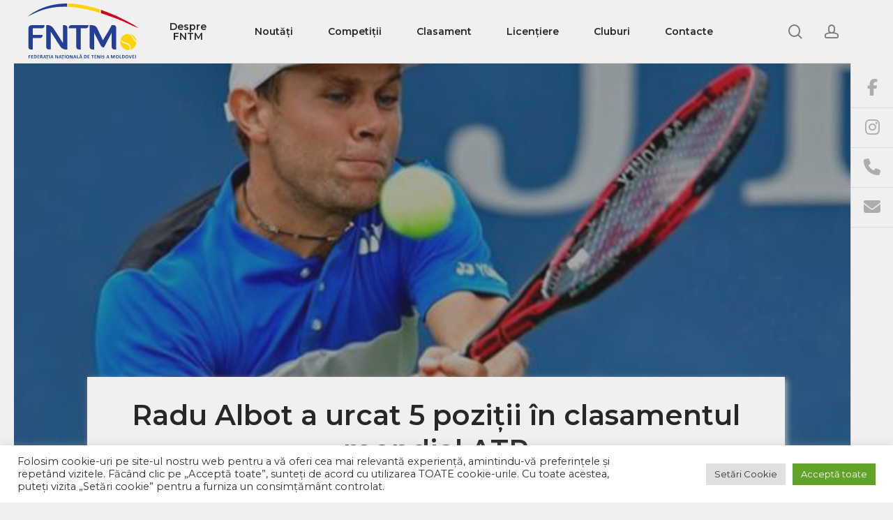

--- FILE ---
content_type: text/css
request_url: https://fntm.md/wp-content/themes/salient/css/custom.css
body_size: 3525
content:
@media only screen and (min-width: 1000px) {
	#header-outer, [data-hhun="1"] #header-outer.detached:not(.scrolling), #slide-out-widget-area.fullscreen .bottom-text {
		margin-top: 0px
	}
	.body-border-top {
		height: 0px;
	}
	#header-space {
    margin-top: 0px;
}
.blog-recent[data-style*="classic_enhanced"].columns-3 .span_4,
.blog-recent[data-style="material"].columns-3 .span_4 {
	width: 29.2%!important;
    margin-right: 6%!important;
}
.post-area.full-width-content.classic_enhanced .masonry-blog-item,
.full-width-content .post-area.classic_enhanced .masonry-blog-item {
	width: 31.5%!important
}
.mep-event-list-loop {
	width: 33.3%!important;
	box-shadow: none!important;
	border: 0px!important
}

.events-home .mep-event-list-loop {
	margin-bottom: 50px!important;
}
.events-home .mep-event-list-loop:nth-child(3n) {
	padding-left: 30px;
	padding-right: 10px;
}
.mep_event_grid_item {
	margin: 0px!important
}
}
#slide-out-widget-area-bg {
	background: #f0f0f0!important;
}
body {
	margin: 0px 60px!important;
}
#header-outer[data-full-width="true"] header >.container, body[data-slide-out-widget-area-style="simple"] #header-outer[data-full-width="true"] #mobile-menu {
	padding: 0px 16px 0px 60px!important;
	background: #f0f0f0!important;
}
#top {
	border-bottom: 1px solid #D9D9D9
}
.menu-title-text {
	color: #282725
}

.ocm-effect-wrap {
	border-right: 1px solid #d9d9d9;
}
.iconcontacte{
width: 50px!important
}
.forma input[type=text], .forma input[type=tel], .forma textarea {
	background: transparent;
	border-bottom: 1px solid #ADADAD;
	padding-left: 0px
}
.forma ::placeholder {
	color:#282725
}
.ajax-loader {
	display: none!important
}
.form-send {
	width: fit-content;
	    background: #224489;
	    border-radius: 200px;
			padding: 0px 13px 0px 0px;
}
.form-send i{
	right: 14px;
    margin-top: 0;
    text-align: center;
    vertical-align: middle;
    border-radius: 50%;
    line-height: 30px;
    height: 30px;
    width: 30px;
    background-color: rgba(255,255,255,0.22);
    color: white;
}
.arrow-form {
	width: 15px!important;
	margin-bottom: -4px!important;
    margin-left: -7px!important;
}
.forma input[type=submit]:hover {
	background-color:  transparent!important
}
.form-send:hover {
	box-shadow: 2px 3px 6px #adadad
}
.forma input[type=submit] {
	transition: none!important;
    -webkit-transition: none!important;
}
#footer-outer {
	background-color: #f0f0f0!important;
	border-top: 1px solid #282725;
	margin-right: 40px;
}
.footer-logo {
	width: 40%!important;
	margin-bottom: 30px!important
}

#footer-outer #copyright[data-layout="centered"] {
	padding: 15px 0!important;
    border-top: 1px solid #adadad;
		font-size: 12px
}
#footer-outer[data-full-width="1"] .container {
	padding: 0px!important
}

#text-3 p {
	color: #282725;
	line-height: 24px;
}
@media only screen and (min-width: 1000px) {
	#copyright .footer-pay{
		width: 100%;
		text-align: right;
	}
	#copyright .footer-pay img {
		width: 90px!important;
		margin-bottom: 0px!important
	}
	#copyright.row {
	    padding: 10px 0!important;
			border-top: 1px solid;
	}
	#footer-widgets .span_3:nth-child(2), #footer-widgets .span_3:nth-child(3) {
		transform: translateX(35%);
		margin-top: 25px
	}
	#text-5, #custom_html-2 {
		margin-top: 15px;
	}
}

#copyright a {
	color: #e40d10!important;
}
.mincode {
	visibility: hidden;
}
#copyright p {
	margin-right: -70px;
}
#custom_html-2 .row, #custom_html-3 .textwidget {
	padding: 20px 0px 0px 0px!important
}
#custom_html-3 h4 {
	visibility: hidden;
}
#footer-widgets h4 {
	color: #282725!important;
	font-size: 22px!important;
}
#text-5 .textwidget {
	padding-top: 20px;
}
#footer-widgets a, #footer-widgets p {
	color: #282725!important;
}
#footer-widgets {
	font-size: 14px
}
#custom_html-2 p, #custom_html-3 p, #text-5 p {
	padding-bottom: 15px!important;
	line-height: 22px
}
.social-sidebar {
	position: fixed;
	right: 0px;
	top: 110px;
    z-index: 999;
		text-align: center;
}
.social-sidebar i {
	font-size: 24px;
	line-height: 34px;
}
.social-sidebar a {
	color: #ADADAD
}
.social-sidebar a:hover {
	color: #cf001d
}
.social-sidebar p {
	width: 60px;
	border-bottom: 1px solid #d9d9d9
}
.facebook, .instagram, .telefon, .email, .twitter, .youtube {
	padding-bottom: 10px;
}
.instagram, .telefon, .email, .twitter, .youtube{
margin-top: 12px;
}
.events-expired .mep_list_thumb {
	display: none;
}
.events-expired .mep_list_event_details {
	width: 100%!important
}

.fondation {
	font-size: 14px;
}
.margin-fond {
	margin-top: -27px!important;
}
.current_page_item span::after {
	border-color: #cf001d!important;
}

.blog-title {
	background-color: #F0F0F0;
	box-shadow: 3px 3px 8px #adadad
}
.single.single-post .section-title h1 {
	max-width: 100%!important;
	text-align: center;
	font-size: 40px;
    line-height: 50px;
}
#single-below-header {
	text-align: center;
}
.single .blog-title {
	padding: 30px 30px!important;
	max-width: 1000px;
    margin: auto!important;
}
.single .post-area {
	max-width: 100%!important;
}
.single .main-content {
	padding: 0px;
    margin-left: 5px;
    max-width: 100%;
    padding-right: 40px;
			margin-top: -100px!important
}
.single .post-content {
	margin-top: 70px!important;
	color: #858585
}
#author-bio, .comments-section {
	display: none
}
.blog_next_prev_buttons {
	margin-top: 0px!important;
	margin-bottom: 100px!important;
}
.meta-date, #single-below-header {
	font-size: 13px!important;
}
.controls .text {
	font-size: 25px;
	line-height: 35px;
		text-transform: inherit!important;
}
.controls h3 span {
	text-transform: lowercase;
}
.related-post-wrap .related-title  {
	padding: 20px 0 30px 0!important
}
body.material .blog-recent[data-style*="classic_enhanced"].related-posts .inner-wrap {
	box-shadow: none!important
}
.related-post-wrap .row-bg-wrap {
	display: none
}
.related-post-wrap .post-featured-img img {
	height: 280px!important;
    object-fit: cover;
    width: 100%;
}
.related-posts .title {
	font-size: 24px!important;
	line-height: 34px!important;
}
.related-posts .post-meta, .related-posts .meta-category {
	display: none!important
}
.related-posts .meta {
	color: #243e95;
	font-size: 13px;
	font-weight: 500
}
.related-posts .format-standard {
	border-radius: 0px!important;
}
.nectar-recent-posts-single_featured .nectar-recent-post-slide .nectar-recent-post-bg:after {
    background-color: rgba(2,2,2,0.63)!important;
}
.nectar-recent-posts-single_featured.multiple_featured > .container .controls {
	width: 300px!important
}
.recent-post-container .grav-wrap {
	display: none
}
.classic_enhanced .article-content-wrap {
	padding: 7%!important
}
.classic_enhanced .post-meta  {
	display: none!important
}
.classic_enhanced .post-header h3 {
	font-size: 25px!important;
	line-height: 35px!important;
	margin-top: 10px;
}
.classic_enhanced .post-header span{
	font-size: 13px;
	font-weight: 600;
	color:#243e95!important;
	margin-bottom: 10px;
}
.classic_enhanced .excerpt {
	font-size: 14px;
    line-height: 24px;
		color: #858585!important
}
.classic_enhanced .meta-category {
	display: none;
}

.classic_enhanced .inner-wrap {
	border-radius: 0px!important
}
.masonry.classic_enhanced article {
	height: auto!important
}
.readmore a {
	color: #282725;
	font-size: 15px;
    font-weight: 500;
    line-height: 25px;
		border-bottom: 2px solid #243e95;
		padding-bottom: 3px;
}
.readmore a:hover {
	color: #cf001d;
	border-bottom: 2px solid #cf001d;
}
.readmore {
	margin-top: 20px;
}
.readmore .icon-button-arrow {
	margin-top: -2px;
}
.menu-item-262 .menu-title-text {
	display: none;
}
.menu-item-262 i {
	margin-right: 0px!important;
}
.team-member h4{
margin-top: 10px;
margin-bottom: 10px;
}
.position {
	color: #243e95;
	font-size: 14px;
}
.banner img {
	width: 100%;
}
.footer-banner {
	padding-right: 43px;
	margin-bottom: 100px!important
}
.blog-home .article-content-wrap {
	padding: 20px 20px 30px 20px!important
}
.blog-home .inner-wrap{
	box-shadow: none!important;
}

.blog-home .masonry-blog-item:nth-child(1) {
	padding-right: 20px;
}
.blog-home .masonry-blog-item:nth-child(2) {
	padding-right: 10px;
	padding-left: 10px;
}
.blog-home .masonry-blog-item:nth-child(3) {
	padding-left: 20px;
}
.blog-home .full-width-content {
	padding: 0px 0px 0px 5px!important
}
.blog-home  .post-header h3 {
	margin-top: 3px;
}
.nectar-hor-list-item {
	padding: 10px!important;
}

.header_title {
	margin-top: -100px;
}
.read-events:hover {
	color: #cf001d;
	border-bottom: 2px solid #cf001d!important
}
.read-events:hover .icon-button-arrow {
	color: #cf001d!important;
}
.mep-events-wrapper, .mep_related_product_area, .spring_field_banner_right {
	max-width: 100%!important;
	margin: 0px!important;
	padding: 0px!important;
	width: 100%!important
}
.single-mep_events .mep-default-sidrbar-price-seat, .single-mep_events .mep-default-sidrbar-calender-btn,
.single-mep_events .mep-default-sidrbar-map {
	display: none!important
}
.spring_field_banner_right .mep-default-title {
	text-align: center;
	max-width:50%;
    margin: auto;
		box-shadow: rgb(0 0 0 / 4%) 0px 1px 0px, rgb(0 0 0 / 5%) 0px 2px 7px, rgb(0 0 0 / 6%) 0px 12px 22px;
		transform: translateY(-100px);
    background: #f0f0f0;
    padding: calc(100vw * 0.02);
}
.spring_field_banner_right .mep-default-title h2 {
	margin-bottom: 0px!important;
	font-size: 54px;
	line-height: 64px;
}
.mep-default-theme {
	background: #f0f0f0
}
.mep-default-sidrbar-social {
	display: none!important
}
.events-cost {
	display: flex!important;
	display: -webkit-flex!important;
	padding: 10px 15px;
	-webkit-align-items: center;
    align-items: center;
}
/*.ex-sec-title, #mep_event_ticket_type_table {
	display: none!important;
}*/
.mep-events-wrapper table td.total-col {
	text-align: left!important
}
.btn-mep-event-cart {
	margin: inherit!important
}
.total-col {
	padding: 0px!important;
	margin-top: 30px!important;
	margin-bottom: 100px!important;
}
.mep-events-wrapper table {
	margin: 0px!important
}
.related-posts .excerpt {
	font-size: 14px;
    line-height: 24px;
    margin-top: 15px;
		font-weight: 400!important;
		color: #858585!important
}

.related-posts .readmore a:hover {
	color: #cf001d!important;
	border-bottom: 2px solid #cf001d!important;
}
.woocommerce.add_to_cart_inline {
	text-align: left!important;
	color: #d10e29;
}
.add_to_cart_inline .woocommerce-Price-amount {
	display: inline!important
}
.add_to_cart_inline .woocommerce-Price-amount:after {
	content: '/';
	margin-left: 9px;
}
.woocommerce.add_to_cart_inline a {
	margin-top:20px!important
}
.licenta-add a {
	text-transform: inherit!important
}
.licenta-add .add_to_cart_button::after {
    content: url(/wp-content/uploads/2021/06/next-8.png);
		margin-left: 15px;
		background: #536da3;
    border-radius: 50%;
    padding: 10px;
}
.licenta-add .add_to_cart_button {
	display: flex!important;
    align-items: center!important;
		padding: 8px 10px 8px 20px!important;
}
.footer-banner img {
  width: 100%;
  height: auto
}
.excerpt {
	overflow: hidden;
    text-overflow: ellipsis;
    display: -webkit-box;
    -webkit-line-clamp: 2;
    -webkit-box-orient: vertical;
}
#footer-outer .widget {
	margin-bottom: 0px!important
}
#custom_html-2 {
	transform: translateX(29%);
}
div.df-dtl p {
	color: #060606!important
}
.mep-default-feature-date {
	padding: 10px 5px!important
}
.single-mep_events .mep-default-feature-date,
.single-mep_events .mep-default-feature-location,
.single-mep_events .events-cost {
	margin-right: 10px!important
}
.product-quantity, .cart-subtotal {
	display: none!important;
}
.checkout #order_review .order-review tbody tr:last-child {
    padding-bottom: 20px;
    padding-top: 20px;
}
.order-total th {
	margin-top: 7px
}
#order_review .event-custom-price li {
	font-size: 12px;
    line-height: 20px;
}
#order_review .event-custom-price {
	margin-top: 10px
}
#order_review .product-container {
	background: white!important
}
.remove {
	float: right;
	margin-top: -2px;
    background: #224489;

}
.woocommerce a.remove {
	color: #ffffff!important;
}
.mep-event-cat-controls {
	text-align: center;
    margin-bottom: 30px;
}
button.mep-cat-control.mixitup-control-active {
	background: #ffbe30!important;
    color: #fff!important;
}
.mep-cat-control {
	background: #dadada!important;
	color: black!important
}
.blog_next_prev_buttons {
	width: 101%!important;
}
@media (min-width: 1440px) {
	.single-post .post-content {
		max-width: 1140px;
    margin: auto;
	}
}
.cluburi .iwithtext {
	margin: 0px 20px 5px 20px;
}

.cluburi h4 {
	padding: 0px 20px;
}
.cluburi .iwt-icon img {
	width: 20px!important;
	margin-top: 3px;
}
.cluburi .wpb_content_element {
	margin-bottom: 20px!important;
    margin-top: 2px;
}

h2.mep_list_title {
	font-weight: 500!important
}
.mep_event_grid_item .mep-list-footer {
	padding: 3px 0 10px 10px!important;
}
.licentiere .add_to_cart_inline{
	text-align: center!important;
	margin-top: -10px!important
}
.licentiere .product_type_subscription {
	margin: auto!important
}
#gender_field label {
	display: inline-block;
	margin-top: 6px;
	margin-right: 25px;
}
#gender_field {
	margin-top: 5px;
}
#genders_row, #cats_row {
	text-align: center;
}
#genders_row button, #cats_row button{
	font-family: 'Montserrat';
	padding: 8px 30px;
border: 2px solid #243e95;
color: #243e95;
font-size: 16px;
font-weight: 500;
border-radius: 50px !important;
margin: 0px 20px;
cursor: pointer;
}
#cats_row {
	margin-bottom: 35px!important;
}
#cats_row .active, #genders_row .active {
background: #cf001d;
color: white;
border: 2px solid #cf001d;
}
#rank_length, #rank_filter {
	display: none;
}
.radio__control::before {
  content: "";
  width: 0.5em;
  height: 0.5em;
  box-shadow: inset 0.5em 0.5em currentColor;
  border-radius: 50%;
  transition: 180ms transform ease-in-out;
  transform: scale(0);
}
input:checked + .radio__control::before {
  transform: scale(1);
}

.radio__control {
  display: block;
  width: 1em;
  height: 1em;
  border-radius: 50%;
  border: 0.1em solid currentColor;
  transform: translateY(-0.05em);
}
input:checked + .radio__control {
  background: radial-gradient(currentcolor 50%, rgba(255, 0, 0, 0) 51%);
}
.contact-button:after {
	content: url(/wp-content/uploads/2021/06/next-8.png);
    margin-left: 15px;
    background: #536da3;
    border-radius: 50%;
    padding: 10px 12px;
}
.contact-button {
	padding-right: 8px!important
}


--- FILE ---
content_type: text/css
request_url: https://fntm.md/wp-content/themes/salient/css/responsive.css?ver=13.0.5
body_size: 4178
content:
@media only screen and (min-width: 1000px) {
  .post-area.featured_img_left .article-content-wrap .post-content-wrap {
    left: 0!important;
    width: 60%;
  }
  .post-area.featured_img_left .article-content-wrap .post-featured-img-wrap {
    right: 0!important;
    left: auto;
    width: 40%;
    border-radius: 0px!important
  }
}
.post-featured-img {
  background-size: cover;
    background-repeat: no-repeat;
    background-color: #f0f0f0;
    border-radius: 0!important;
}
.row-1 .meta-category{
  display: none
}
.row-1 .post-header {
  margin-bottom: 50px
}
.row-1 .title a {
  border-bottom: 3px solid #cf001d;
}
.post-area.featured_img_left.span_12 .article-content-wrap .post-content-wrap {
  padding: 7% 60px;
}
.post-area.featured_img_left .post-content-wrap .grav-wrap {
    margin-top: 28px!important;
}
@media (min-width: 1440px) {
  .anul-fondarii {
  	font-size: 6vw;
      line-height: 8vw;
      font-weight: 800;
  }
  .about-class h1 {
	font-size: 45px!important;
}
}
@media (min-width: 1680px) {
  .cluburi .img-with-aniamtion-wrap img {
  	height: 300px!important;
      object-fit: cover;
  }
  .img-licenta {
    width: 100%!important;
    height: 400px!important;
    object-fit: cover;
}
  .events-home .mep_list_thumb img {
	width: 100%!important;
	height: 300px!important;
	object-fit: cover;
}
.mep_list_title {
	font-size: 25px!important;
  line-height: 35px!important
}
.mep_spring_date i {
  font-size: 35px!important
}
}
@media (min-width: 1441px ) and (max-width: 1679px) {
  .mep_spring_date i {
    font-size: 35px!important
  }
  .cluburi .img-with-aniamtion-wrap img {
    height: 250px!important;
    object-fit: cover;
  }
  .img-licenta {
    width: 100%!important;
    height: 350px!important;
    object-fit: cover;
}
  .page-id-23 .main-content {
    padding: 0px 50px
  }
  .masonry-blog-item {
    width: 32.1%!important;
}
}
@media (min-width: 1366px ) and (max-width: 1440px) {
  .spring_field_banner_right .mep-default-title {
    max-width: 80%!important
  }
  .mep_spring_date i {
    font-size: 30px!important;
  }
  .cluburi .img-with-aniamtion-wrap img {
    height: 200px!important;
    object-fit: cover;
}
  .img-licenta {
    width: 100%!important;
    height: 280px!important;
    object-fit: cover;
}
  .page-id-23 .main-content {
    padding: 0px 30px
  }
  .masonry-blog-item {
    width: 31.9%!important;
}
}
@media (min-width: 1400px ) and (max-width: 1679px) {
  .nectar-hor-list-item .item-icon {
    font-size: 23px!important;
    margin: 5px 10px 10px 0!important;
  }
  .header_title {
    margin-top: -85px;
}
.events-home .mep_list_thumb img {
    width: 100%!important;
    height: 240px!important;
    object-fit: cover;
}
.mep_list_title {
  font-size: 22px!important;
  padding-bottom: 0px!important;
  line-height: 30px!important
}
.masonry.classic_enhanced h3 {
  font-size: 22px!important;
  line-height: 30px!important
}

}
@media (min-width: 1366px ) and (max-width: 1439px) {
  .mep-list-footer i {
    font-size: 16px!important;
  }
  .anul-fondarii {
  	font-size: 5vw;
      line-height: 6vw;
      font-weight: 800;
  }
  .about-class h1 {
  font-size: 40px!important;
}
}
@media (min-width: 1366px ) and (max-width: 1399px) {
  #footer-widgets h4 {
    color: #282725!important;
    font-size: 18px!important;
}
#footer-outer .widget h4, #sidebar h4 {
    margin-bottom: 10px;
}
  h2.mep_list_title {
  	font-size: 18px!important;
    line-height: 28px!important
  }
  .events-home .mep_list_thumb img {
      width: 100%!important;
      height: 160px!important;
      object-fit: cover;
  }
  .iconcontacte {
    width: 35px!important;
}
.contacte-info h4{
  font-size: 15px;
  margin-top: -35px!important;
}
  .classic_enhanced .post-header h3 {
     font-size: 18px!important;
     line-height: 28px!important;
     margin-top: 10px;
 }
  .nectar-hor-list-item .item-icon {
    font-size: 20px!important;
    margin: 2px 5px 4px 0!important;
  }
  .header_title {
    margin-top: -75px;
}
#footer-widgets .span_3:nth-child(2), #footer-widgets .span_3:nth-child(3) {
  transform: translateX(25%);
}
.header_title h1, .single-post .entry-title{
  font-size: 45px!important;
  line-height: 55px!important;
}
}
@media (min-width: 1024px ) {
  .checkout .col2-set .col-2 {
    margin-top: 60px;
}
}
@media (min-width: 1024px ) and (max-width: 1365px) {
  .mep-default-feature-date .df-dtl h3,
  .mep-default-feature-location .df-dtl h3{
    line-height: 16px!important;
  }
  .anul-fondarii {
  	font-size: 5vw;
      line-height: 6vw;
      font-weight: 800;
  }
  .about-class h1 {
  font-size: 40px!important;
}
  .spring_field_banner_right .mep-default-title h2 {
    font-size: 41px;
    line-height: 51px;
  }
  .mep_list_title {
    margin-bottom: 0px!important
  }
  .read-events {
    margin-top: 15px!important;
  }
  .mep_list_date span {
    font-size: 12px!important;
    line-height: 16px!important
  }
  .mep_list_event_details {
    padding: 20px 10px!important;
  }
  .mep_list_event_date .evl-cc{
    margin-left: 3px;
  }
  .mep_list_date {
    margin-top: 2px!important;
}
.mep_list_event_date {
  margin-top: 5px!important;
  margin-left: -2px!important;
}
  .mep_list_event_details {
    padding: 15px 10px!important;
  }
  .evl-cc h5, .evl-cc h6 {
    font-size: 12px!important;
    line-height: 16px!important
  }
  .events-loc, .events-price {
      width: 15px!important;
  }
  #footer-widgets h4 {
    color: #282725!important;
    font-size: 18px!important;
}
  h3 {
    font-size: 25px!important;
    line-height: 35px!important;
  }
  .cluburi .img-with-aniamtion-wrap img {
    height: 140px!important;
    object-fit: cover;
}
  .img-licenta {
    width: 100%!important;
    height: 240px!important;
    object-fit: cover;
}
  .events-home .mep_list_thumb img {
      width: 100%!important;
      height: 160px!important;
      object-fit: cover;
  }
  div.df-dtl p {
    font-size: 12px!important;
    line-height: 18px!important
  }
  .spring_field_banner_right .mep-default-title {
    transform: translateY(-55px)!important;
  }
  .blog_next_prev_buttons[data-style="fullwidth_next_prev"] ul .previous-post,
  .blog_next_prev_buttons[data-style="fullwidth_next_prev"] ul .next-post {
    padding: 6% 3%!important;
  }
  #custom_html-2 {
    transform: translateX(3%);
}
  .contacte-info h4 {
    font-size: 12px!important;
    margin-top: -30px!important;
    line-height: 20px!important;
  }
  .iconcontacte {
    width: 30px!important;
}
.mep_spring_date i {
  font-size: 30px!important;
}
.margin-contact1, .margin-contact2, .margin-contact3 {
margin-right: 10px!important;
  margin-left: 5px!important;
  padding-left: 10px!important;
  padding-right: 10px!important;
}

.container, body[data-header-format="left-header"] .container, .woocommerce-tabs .full-width-content .tab-container,
 .post-area.standard-minimal.full-width-content .post .inner-wrap,
 .material #search-outer #search {
   padding: 0px 40px!important;
 }
 .nectar-recent-post-slide .recent-post-container {
   padding: 110px 40px!important;
 }
 .page-id-23 .recent-post-container{
  padding: 70px 40px 90px 40px!important;
 }
 .recent-post-container .post-ref-1 {
   font-size: 25px!important;
   line-height: 32px!important
 }
 .classic_enhanced .post-header h3 {
    font-size: 18px!important;
    line-height: 28px!important;
    margin-top: 0px;
}
.readmore a {
  font-size: 13px;
}
  .header_title {
    margin-top: -55px;
}
.nectar-hor-list-item .item-icon {
  font-size: 15px!important;
      margin: 0px 4px 5px 0!important;
}
.nectar-list-item-btn {
  font-size: 12px!important;
  padding: 7px 15px!important
}
.divider-150 .divider {
  height: 80px!important;
}
.nectar-recent-posts-single_featured .inner-wrap {
  width: 50%!important
}
.events-home .mep-event-list-loop {
  padding-right: 8px!important;
  padding-left: 8px!important;
}
#ajax-content-wrap .vc_row.right_padding_43px .row_col_wrap_12 {
    padding-right: 20px!important;
}
.mep-day {
    font-size: 22px;
    line-height: 30px;
    	font-weight: 900;
}
.mep-month {
  font-size: 16px;
}
.classic_enhanced .post-header span {
  font-size: 12px;
}
.blog-home .article-content-wrap {
    padding: 10px 20px 30px 20px!important;
}
.blog-home .masonry-blog-item:nth-child(1) {
    padding-right: 0px;
}
.blog-home .masonry-blog-item:nth-child(2) {
    padding-right: 0px;
    padding-left: 0px;
}
.blog-home .masonry-blog-item:nth-child(3) {
    padding-left: 0px;
}
.footer-banner {
  padding-right: 20px;
  margin-bottom: 70px!important;
}
#footer-outer {
  margin-right: 20px;
}
#header-outer[data-full-width="true"] header >.container,
 body[data-slide-out-widget-area-style="simple"] #header-outer[data-full-width="true"] #mobile-menu {
    padding: 0px 16px 0px 20px!important;
    background: #f0f0f0!important;
}
body {
    margin: 0px 60px 0px 20px!important;
}
.spring_field_banner_right .mep-default-title {
  max-width: 92%
}
.cluburi .iwt-text{
  font-size: 14px;
}
.page-id-217 .iwithtext .iwt-text {
    padding-left: 30px!important;
}
}
@media (min-width: 1366px) {
  .mep-day {
	font-size: 30px;
	line-height: 40px;
	font-weight: 900;
}
  .events-home .mep-event-list-loop {
  	padding-right: 20px!important;
  	padding-left: 20px!important;
  }
  .nectar-hor-list-item .nectar-list-item-btn {
  	padding: 10px 20px!important
  }
  .events-loc, .events-price {
	width: 20px!important
}
.mep_list_event_details {
	padding: 20px!important
}
.mep_list_date {
	margin-top: 8px!important;
}
.mep_list_event_date {
  margin-top: 10px!important;
  margin-left: -2px!important;
}
.read-events {
  margin-top: 25px!important;
}
}
/** Mobile version **/
@media (min-width: 1px ) and (max-width: 1023px) {
  .page-id-215 .calendar-events .mep_list_event_details {
  margin-left: 0px!important;
  height: auto!important
  }
  .events-expired .mep_list_event_details {
    margin-left: 0px!important
  }
  .post-area.featured_img_left.span_12 .article-content-wrap .post-content-wrap {
    padding: 7% 30px;
  }
  .row-1 .post-header {
    margin-bottom: 30px;
}
  .post-area.featured_img_left.span_12 article {
    margin-bottom: 0px!important;
}
  #genders_row button, #cats_row button {
    font-size: 12px;
    margin: 0px 5px 10px 5px;
    padding: 5px 20px;
  }
  #rank thead th, .dataTable td {
    font-size: 12px!important
  }
  #cats_row {
    margin-bottom: 25px !important;
}
  #rank_info, #rank_previous, #rank_next {
    font-size: 12px;
  }
  .dataTables_wrapper .dataTables_paginate .paginate_button {
  	padding: 0px 11px!important;
  }
  #rank_paginate {
    margin-bottom: 30px;
  }
    .dataTable thead th {
      padding: 5px!important;
    }
  .sorting_asc {
   width: 10%!important;
  }
  .dataTable thead .sorting:nth-child(3) {
   width: 12%!important
  }
  .dataTable thead .sorting:nth-child(4) {
   width: 38%!important
  }
  .dataTable thead .sorting:nth-child(5) {
   width: 15%!important
  }
  .dataTable thead .sorting:nth-child(6) {
   width: 15%!important
  }
  .dataTable thead .sorting:nth-child(2), .dataTable thead .sorting:nth-child(3), tbody tr td:nth-child(3),
  tbody tr td:nth-child(2), tbody tr td:nth-child(5), .dataTable thead .sorting:nth-child(5){
    display: none
  }
  h1 {
    font-size: 25px!important;
    line-height: 35px!important
  }
  h3 {
    font-size: 22px!important;
    line-height: 32px!important
  }
  .entry-title {
    font-size: 25px!important;
    line-height: 30px!important;
  }
  .mep_list_date span {
    font-size: 13px!important
  }
  .events-price {
    margin-left: 2px!important;
    margin-right: 3px!important;
    width: 15px!important;
  }
  .evl-cc, .evl-cc h6 {
    line-height: 10px!important;
  }
  .evl-ico .fa-calendar::before{
    margin-bottom: 1px!important;
    margin-left: -2px;
    font-size: 14px;
  }
  .mep_list_event_date {
    margin-top: -2px!important;
  }
  .mep_list_event_date .evl-cc{
    margin-left: 6px!important
  }
  .mep_list_event_date {
    margin-top: 0px!important
  }
  .events-home .icon-button-arrow {
    margin-top: -3px!important;
  }
  .read-events {
    font-size: 14px!important;
    margin-top: 12px!important;
  }
  .mep_list_title {
    padding-bottom: 0px!important
  }
  .events-loc {
    margin-bottom: 1px!important;
    width: 15px!important;
  }
  .single .blog-title {
    padding: 15px 10px!important;
  }
  .mep_list_date {
    margin-top: -4px!important;
  }
  .mep-default-title h2 {
    font-size: 25px!important;
    line-height: 35px!important;
  }
  .spring_field_banner_right .mep-default-title {
    max-width: 100%;
  }
  .spring_field_banner img {
    height: 250px!important;
    object-fit: cover;
    object-position: center;
}
.spring_field_banner_right .mep-default-title {
  transform: translateY(-30px);
  margin: 0px 5px;
}
.df-dtl h3{
  line-height: 18px!important;
}
.df-dtl p {
  margin-top: -5px;
}
.single-mep_events .mep-default-feature-date, .mep-default-feature-location,
.events-cost {
  margin-right: 10px!important;
  margin-left: 10px;
  margin-bottom: 10px
}
.single-events-price, .single-events-loc {
  padding: 5px;
}
.df-ico .fa-calendar {
  padding: 5px;
    font-size: 28px!important;
    margin-bottom: -5px!important;
}
.mep-default-feature-content {
  margin: 0px 20px!important;
  padding-right: 0px!important;
}
.mep_spring_date {
    margin-bottom: 30px!important;
    margin-top: 30px!important;
}
.mep_event_add_cart_table {
  padding:0px 20px!important;
}
.btn-mep-event-cart {
  margin-top: 10px!important;
  margin-bottom: 80px!important
}
.single-mep_events .events-cost {
  padding: 5px;
}
  .single .main-content {
    padding-left: 0px;
    padding-right: 5px;
    margin-top: -30px!important;
  }
  .single .post-content {
    margin-top: 25px!important;
}
  .single .post-content {
    padding-left: 15px;
    padding-right: 15px;
  }
  .single #page-header-wrap {
    height: 250px!important
  }
  .blog_next_prev_buttons {
    margin-right: 0px!important;
    width: 100%;
    margin-left: 0px;
    left: 0;
    padding: 20px;
    background: #f0f0f0;
  }
  .controls .text {
    font-size: 18px;
    line-height: 26px;
  }
  .single-post #page-header-bg[data-post-hs="default_minimal"], .single-post #page-header-bg[data-post-hs="default"] {
    height: 250px!important
  }
  #custom_html-2 {
    transform: translateX(0%);
    margin-top: 20px
}
#footer-widgets .span_4 h4 {
  margin-bottom: 0px!important;
  font-size: 18px!important
}
#footer-widgets p{
  font-size: 12px;
    line-height: 18px!important;
    padding-bottom: 5px!important
}
#text-5 {
    float: none;
    margin-top: 20px;
}
#footer-outer #copyright p {
  line-height: 17px!important
}
#footer-outer #copyright[data-layout="centered"] {
  padding: 7px 0!important
}
#footer-outer .row {
  padding: 35px 0
}
.custom-html-widget .span_6 {
  width: 50%!important
}
.footer-logo {
  margin-bottom: 0px!important
}
  .margin-contact1, .margin-contact2, .margin-contact3 {
    margin: 10px 20px!important;
    padding: 10px!important;
  }
  .margin-contact1 .vc_col-sm-2,   .margin-contact2 .vc_col-sm-2,   .margin-contact3 .vc_col-sm-2 {
    width: 13%!important;
    margin-right: 2%!important
  }
  .margin-contact1 .vc_col-sm-10, .margin-contact2 .vc_col-sm-10, .margin-contact3 .vc_col-sm-10 {
    width: 85%!important
  }
  .contacte-info h4{
    font-size: 14px!important;
    margin-top: -30px!important;
  }
  .nectar-google-map {
    height: 300px!important
  }
  .iconcontacte {
    width: 40px!important;
    padding-right: 8px!important
}
  .social-sidebar {
    display: none
  }
  body {
    margin: 0px!important
  }
  #header-outer {
    padding: 0px!important
  }
  #header-outer[data-full-width="true"] header >.container,
  body[data-slide-out-widget-area-style="simple"] #header-outer[data-full-width="true"] #mobile-menu {
    padding: 10px!important;
  }
  .header_title {
    margin-top: 0px!important
  }
  .fondation .nectar_icon_wrap, .fondation .divider-wrap {
    display: none;
  }
  .fondation p {
    margin-bottom: 15px!important;
    text-align: left!important
  }
  .nectar-carousel-fixed-content {
    padding-right: 20px!important;
    text-align: center;
  }
  .flickity-viewport {
    margin-top: 30px!important
  }
  .flickity-page-dots {
    transform: translateY(-40px);
  }
  .nectar-hor-list-item[data-columns="2"][data-column-layout="xlarge_first"] >div:nth-child(1) {
    width: 100%;
    text-align: center;
    padding-right: 0px;
    font-size: 15px;
    line-height: 20px;
    margin-top: 10px;
  }
  .nectar-hor-list-item .item-icon {
    font-size: 16px;
    margin: 3px 6px 6px 0;
    top: 0;
}
.nectar-hor-list-item[data-columns="2"][data-column-layout="xlarge_first"] >div:nth-child(2) {
  width: 100%;
    text-align: center;
    padding-left: 0;
    margin-top: 10px;
    margin-bottom: 10px;
}
.regulamente h2 {
  text-align: center;
}
.footer-banner {
  padding-right: 20px;
  padding-left: 20px;
  margin-bottom: 35px!important;
}
.footer-banner .banner .vc_column-inner {
  padding-left: 0px!important;
  padding-right: 0px!important;
  margin-bottom: 20px;
}
#footer-outer {
  margin-right: 0px;
}
#footer-outer #footer-widgets {
  padding: 0 20px
}
#copyright p {
  margin-right: 0px;
}
.mincode {
  margin-right: -90px;
}
.masonry-blog-item {
  width: 100%;
}
.classic_enhanced .post-header h3 {
  font-size: 18px!important;
    line-height: 25px!important;
}

.recent-post-container {
  padding: 50px 20px!important
}
.post-ref-1 {
  text-align: center;
}
.recent-post-container .regular-button span{
  font-size: 13px;
}
.recent-post-container .regular-button {
  width: 100%;
      text-align: center;
}
.nectar-recent-posts-single_featured.multiple_featured > .container .controls {
  width: 100%!important;
  text-align: center;
}
.controls li::before{
  background: white!important
}
.mep_list_title {
  font-size: 18px!important;
    line-height: 25px!important;
    margin-bottom: 0px!important
}
.woocommerce.add_to_cart_inline a {
  margin-top: 15px!important
}
.nectar-cta .link_wrap {
  padding-left: 20px!important;
  padding-right: 20px!important;
  font-size: 14px!important
}
.mep-event-list-loop {
  width: 100%!important;
  margin: 0px 0px 30px 0px!important
}
.mep_list_date bdi {
  font-size: 12px!important
}
.blog-home .masonry-blog-item:nth-child(1) {
  padding-right: 0px!important;
  padding-left: 0px;
}

.blog-home .masonry-blog-item:nth-child(2),
.blog-home .masonry-blog-item:nth-child(3) {
    padding-right: 0px;
    padding-left: 0px;
    margin-top: 30px;
}
.readmore a {
  font-size: 12px;
}
.readmore {
    margin-top: 10px;
}
.blog-home .article-content-wrap,
.page-id-23 .article-content-wrap{
    padding: 12px 20px 22px 20px!important;
}
.page-id-23 .masonry-blog-item {
  margin-top: 30px;
}
.events-home .mep_list_thumb img {
    width: 100%!important;
    height: 200px!important;
    object-fit: cover;
}
.licenta-add .add_to_cart_button {
  padding: 3px 4px 4px 18px!important;
}
.licenta-add .add_to_cart_button::after {
  padding: 8px;
}
.cluburi {
  margin-top: -15px;
}
.cluburi .img-with-aniamtion-wrap img {
  height: 160px;
    object-fit: cover;
    width: 100%;
}
.cluburi h4 {
  font-size: 18px!important;
  line-height: 25px!important
}
.cluburi .iwt-text {
  font-size: 14px;
  padding-left: 28px!important;
}
.cluburi .iwt-icon img {
  width: 17px!important;
margin-top: 5px;
}
.cluburi .wpb_content_element {
  margin-bottom: 15px!important;
}
.cluburi .iwithtext {
    margin: 0px 20px 0px 20px;
}
.wpcf7 .tel-330 {
  margin-top: 20px;
    margin-bottom: -5px;
}
.blog_next_prev_buttons {
    margin-bottom: 50px!important;
}
.woocommerce form .form-row label, .woocommerce-page form .form-row label {
  font-size: 14px;
  padding-bottom: 3px;
}
#gender_field legend {
  font-size: 14px;
}
.woocommerce form .form-row-first, .woocommerce form .form-row-last,
.woocommerce-page form .form-row-first, .woocommerce-page form .form-row-last {
  width: 100%!important
}
.woocommerce-checkout-review-order-table .product-image {
  display: none;
}
.woocommerce-checkout-review-order-table .product-info {
  width: 100%!important
}
.woocommerce-checkout-review-order-table .product-container {
  padding-bottom: 0px!important
}
#place_order {
  font-size: 18px;
    padding: 20px!important;
}
.payment_methods.methods {
  border-bottom: 1px solid #d0d0d0;
    padding-bottom: 17px;
    margin-bottom: 20px;
}
#order_review_heading {
  margin-bottom: -15px
}
}



@media only screen and (max-width: 1250px) {
  #header-outer #top .col.span_9 .mobile-user-account {
      order: 1!important;
      margin-left: auto;
  }
  #top .span_9 >.slide-out-widget-area-toggle, #top #mobile-cart-link, #top .mobile-search, #top .mobile-user-account {
    display: block;
  }
  #header-outer #top .row .col.span_9 .slide-out-widget-area-toggle {
    order: 4!important;
    padding: 0 0px 0 15px!important;
  }
  #header-outer[data-has-menu][data-format] #top .row {
      display: flex;
      justify-content: left!important;
  }
}
@media (min-width: 1400px ) and (max-width: 1599px) {

  .contacte-info h4 {
    font-size: 16px!important;
    margin-top: -30px!important
  }
  .iconcontacte {
    width: 40px!important;
}
}
@media (min-width: 1366px ) {
	.margin-contact1 {
  margin-right: 40px!important;
    margin-left: 5px!important;
    padding-right: 30px!important;
    padding-left: 30px!important
}
		.margin-contact2 {
  margin-right: 40px!important;
    margin-left: 10px!important;
    padding-right: 30px!important;
    padding-left: 30px!important
}
			.margin-contact3 {
  margin-right: 43px!important;
    margin-left: 10px!important;
    padding-right: 30px!important;
    padding-left: 30px!important
}
}
@media (min-width: 1600px ) and (max-width: 1919px) {
  #custom_html-2 {
    transform: translateX(22%);
}
}
@media (min-width: 1366px ) and (max-width: 1599px) {
  #custom_html-2 {
    transform: translateX(12%);
}
}
@media (min-width: 1024px ) and (max-width: 1599px)  {
   .read-events, .readmore a {
     font-size: 14px;
     line-height: 20px;
   }
   .read-events i {
     font-size: 16px!important;
   }
   .readmore i {
     font-size: 16px!important;
     margin-top: -7px!important
   }
   #rank thead th {
     font-size: 16px
   }
}
@media (min-width: 1600px ) {
  .mep-list-footer i {
      background: white!important;
      color: #224489!important;
      font-size: 18px!important;
  }
  .readmore .icon-button-arrow {
    font-size: 18px!important;
  }
}
@media (min-width: 1400px) {
  .sorting_asc, .dataTable thead .sorting:nth-child(2) {
  	width: 10%!important
  }
  .dataTable thead .sorting:nth-child(3) {
  	width: 12%!important
  }
  .dataTable thead .sorting:nth-child(4) {
  	width: 38%!important
  }
  .dataTable thead .sorting:nth-child(5) {
  	width: 15%!important
  }
  .dataTable thead .sorting:nth-child(6) {
  	width: 15%!important
  }
}


--- FILE ---
content_type: text/css
request_url: https://fntm.md/wp-content/plugins/mage-eventpress/assets/frontend/mpwem_style.css?ver=1768955174
body_size: 16174
content:
/* ******************************************** */
@media only screen and (min-width: 10px) {
	div.mpwem_wrapper { display: block; max-width: 1320px; margin: var(--dmp) auto; background: #FFF; padding: var(--dmp); width: 100%; }
	div.mpwem_container {max-width: 1320px;width: 100%;margin: 0 auto;}
	div.default_theme .content_area {display: -webkit-flex;display: flex;-webkit-flex-wrap: wrap;flex-wrap: wrap;}
	.mep-default-content { width: calc(100% - 300px); padding: 0 20px 0 0; }
	div.mep_smart_theme .mpwem_sidebar_content { background-color: #FFF; border-radius: 20px; box-shadow: 0 0 5px #DDD; }
}
/* ************************title******************** */
@media only screen and (min-width: 10px) {
	div.default_theme .mpwem_tile {margin: 0 0 var(--dmp_xs) 0;color: var(--color_black);}
}
/* ************************Speaker******************** */
@media only screen and (min-width: 10px) {
	div.event_speaker_list_area {padding: var(--dmp);}
	div.default_theme .speaker_list {display: -webkit-flex;display: flex;-webkit-flex-wrap: wrap;flex-wrap: wrap;}
	div.default_theme .speaker_list a {display: -webkit-flex;display: flex;-webkit-align-items: center;align-items: center;padding: var(--dmp_xs);border-radius: 0;-webkit-flex-direction: column;flex-direction: column;width: 50%;max-width: 120px;}
	div.default_theme .speaker_list a [data-bg-image] {width: 90px;height: 90px;border-radius: 100%;overflow: hidden;}
	div.default_theme .speaker_list a h6 { margin: var(--dmp_xs) 0 0 0; font-size: 16px; font-weight: 500; text-transform: capitalize; }
	div.default_theme .mep-default-sidebar h5 { font-size: 18px; font-weight: 600; text-transform: capitalize; margin-bottom: 10px; }
	div.mep_smart_theme .speaker_list {-webkit-flex-direction: column;flex-direction: column;-webkit-flex-wrap: initial;flex-wrap: initial;}
	div.mep_smart_theme .speaker_list a {max-width: 100%;width: 100%;-webkit-flex-direction: initial;flex-direction: initial;}
	div.mep_smart_theme .speaker_list a [data-bg-image] {width: 70px;height: auto;border-radius: 0;}
	div.mep_smart_theme .speaker_list a h6 {margin: 0;padding: var(--dmp);font-size: var(--fs_h4);}
}
/* ****************Date time location short area in default theme**************************** */
@media only screen and (min-width: 10px) {
	div.mpwem_style div.date_time_location_short {display: -webkit-flex;display: flex;gap: 15px;-webkit-flex-wrap: wrap;flex-wrap: wrap;}
	div.date_time_location_short .short_item {width: 100%;max-width: calc(33.333% - 10px);padding: var(--dmp_xs);background: #F7F7F7;display: -webkit-flex;display: flex;border-radius: var(--dbrl);}
	div.date_time_location_short .short_item h4 {
		font-size: 22px;
	}
	div.date_time_location_short .short_item h6 {
		font-size: 16px;
		font-weight: 500;
		text-transform: capitalize;
		margin: 0;
	}
	div.date_time_location_short .short_item p {color: #878787;margin: 5px 0 0 0;}
	@media only screen and (max-width: 1199px) {
		div.date_time_location_short .short_item {max-width: calc(50% - 8px);}
	}
	@media only screen and (max-width: 767px) {
		div.date_time_location_short .short_item {max-width: 100%;}
	}
}
/* ************************Category section******************** */
@media only screen and (min-width: 10px) {
	div.mpwem_style .kera_ticket_area [data-tabs-target] {padding: 2px; margin: 0 15px 0 0; border-radius: 10px;}
}
/* ************************organizer section******************** */
@media only screen and (min-width: 10px) {
	div.mpwem_organizer {padding: var(--dmp); background: var(--color_theme); border-radius: var(--dbr) var(--dbr) 0 0; }
	div.mpwem_organizer,
	div.mpwem_organizer a { font-size: var(--fs_h6);font-weight: 400;color: var(--color_white) !important;}
	div.mep_smart_theme .mpwem_organizer { display: -webkit-flex; display: flex;margin: 5px 0; }
	div.mep_smart_theme .mpwem_organizer {padding: 0; background: transparent; border-radius: 0;}
	div.mep_smart_theme .mpwem_organizer,
	div.mep_smart_theme .mpwem_organizer a {color: var(--color_light_3) !important;}
	div.mep_smart_theme .mpwem_organizer h5 {
		margin: 0;
	}
}
/* ************************seat status  section******************** */
@media only screen and (min-width: 10px) {
	div.mpwem_seat_status {margin: var(--dmp) var(--dmp) 0 var(--dmp); }
}
/* ************************calender  section******************** */
@media only screen and (min-width: 10px) {
	div.mpwem_calender_area {padding: var(--dmp); border-top: 1px solid var(--color_border); }
}
/* ************************Social Share section******************** */
@media only screen and (min-width: 10px) {
	div.share_widgets { padding: var(--dmp); border-top: 1px solid var(--color_border); color: #333; }
	div.share_widgets .share_widgets_title {margin: 0 0 var(--dmp) 0;text-align: center;text-transform: capitalize;}
	div.share_widgets .share_widgets_list {display: -webkit-flex;display: flex;-webkit-justify-content: center;justify-content: center;gap: var(--dmp_xs);}
	div.share_widgets .share_widgets_list li,
	div.share_widgets .share_widgets_list a {margin: 0;padding: 0;color: inherit;}
	div.share_widgets .share_widgets_list i { width: 40px; height: 40px; font-size: 22px; padding: 0; border-radius: 50%;cursor: pointer;transition: all 0.4s;background-color: #F7F7F7; }
	div.share_widgets .share_widgets_list a.facebook i {color: #3B5998;}
	div.share_widgets .share_widgets_list a.facebook:hover i {background-color: #3B5998;color: #FFF;}
	div.share_widgets .share_widgets_list a.twitter i {color: #1DA1F2;}
	div.share_widgets .share_widgets_list a.twitter:hover i {background-color: #1DA1F2;color: #FFF;}
	div.share_widgets .share_widgets_list a.linkedin i {color: #0077B5;}
	div.share_widgets .share_widgets_list a.linkedin:hover i {background-color: #0077B5;color: #FFF;}
	div.share_widgets .share_widgets_list a.whatsapp i {color: #25D366;}
	div.share_widgets .share_widgets_list a.whatsapp:hover i {background-color: #25D366;color: #FFF;}
	div.share_widgets .share_widgets_list a.email i {color: #DD4B39;}
	div.share_widgets .share_widgets_list a.email:hover i {background-color: #DD4B39;color: #FFF;}
}
/* ************************Event Date List******************** */
@media only screen and (min-width: 10px) {
	div.event_date_list_area {padding: var(--dmp_xs) var(--dmp);}
	div.event_date_list_area .date_list_area {max-height: 500px; overflow: auto; margin: 0 0 var(--dmp_xs) 0;}
	div.event_date_list_area .date_item {padding: 0 0 0 15px;position: relative;}
	div.event_date_list_area .date_item::before {content: ""; width: 8px; height: 8px; border-radius: 50%; position: absolute; top: 8px; left: 0; background-color: var(--color_theme);}
	div.event_date_list_area .date_item a {color: inherit; display: block;}
	div.event_date_list_area .date_item a._textTheme {color: var(--color_theme);}
	div.event_date_list_area .date-list-item { border-radius: 10px; }
}
/* ************************Short code city list******************** */
@media only screen and (min-width: 10px) {
	.mep-city-list { display: block; overflow: hidden; width: 100%; }
	.mep-city-list ul { margin: 0; padding: 0; list-style: none; }
	.mep-city-list ul li a { display: block; width: 100%; border-bottom: 1px dashed #DDD; font-size: 18px; color: #333; padding: 5px 0; }
	.mep-city-list li i { margin-right: 5px; }
}
/***************************************************************************Responsive*****************************************************************/
@media only screen and (max-width: 1199px) {
	.mep-default-content { width: calc(100% - 275px); }
}
@media only screen and (max-width: 991px) {
	.mep-default-content { width: calc(100% - 250px); }
}
@media only screen and (max-width: 767px) {
	div.default_theme .content_area {display: block;}
	.mep-default-content { width: 100%; margin: 0; padding: 0; }
}
/**************************************************************************/
.mep-event-faq-part .ex-sec-title.faq-title-section {
	background: var(--color_theme);
	color: var(--color_7);
}
.pagination_area button[class*=defaultButton_xs],
.list_with_filter_section [class*=defaultButton],
div.item_hover_effect a {
	background-color: var(--color_theme);
}
div.item_hover_effect a:hover {
	color: var(--color_theme);
	background-color: #FFF;
	border: 1px solid var(--color_theme);
}
.mep-ev-start-date, h3.mep_list_date i, button.mep-cat-control, .pagination-sec a {
	background: var(--color_theme);
	color: var(--color_7);
}
.mep_more_date_btn:before {
	background: var(--color_theme);
	border-color: var(--color_theme);
}
.mep_event_list .mep_list_date {
	color: var(--color_theme);
}
.mep_event_list .mep_list_date .mep_minimal_list_organizer {
	color: #505050;
	font-weight: normal;
}
.mep_event_list_item:hover {
	border-color: var(--color_theme);
}
.mep_event_list_item .mep-list-header:before, .mep_event_grid_item .mep-list-header:before {
	border-color: var(--color_theme);
}
/*Cart sec Label Style*/
.mep-default-feature-cart-sec h3, .mep-event-theme-1 h3.ex-sec-title, .mep-tem3-mid-sec h3.ex-sec-title, .mep-tem3-title-sec,
.ex-sec-title, .mep_everyday_date_secs {
	background: var(--color_theme);
	color: var(--color_7);
}
.mpwemasp_ticket_area .mep_everyday_date_secs {
	background: var(--color_theme);
	color: var(--color_7);
}
/*FAQ Sec Style*/
.mep-default-feature-cart-sec button.single_add_to_cart_button.button.alt.btn-mep-event-cart, .mep-event-theme-1 .btn-mep-event-cart, .mep-template-2-hamza .btn-mep-event-cart, .mep-tem3-mid-sec .btn-mep-event-cart, .button.button-default.woocommerce.button.alt.button.alt.btn-mep-event-cart {
	background: var(--color_theme); border-color: var(--color_theme);}
/**/
.mep_list_event_details p.read-more a {
	color: var(--color_theme);
}
.mep_everyday_date_secs {
	background: var(--color_6);
	color: var(--color_white);
	padding: 10px;
}
/*****************************************************/
.mep-hidden {
	display: none !important;
}
.woocommerce-cart td.product-name dl dt {
	display: block !important;
	float: none !important;
	margin-top: 20px;
}
.mep-vr-vs-content {
	color: #084298;
	background-color: #CFE2FF;
	border-color: #B6D4FE;
	border-radius: 0.25rem;
	padding: 8px;
}
.mep-vr-vs-content h3 {
	font-size: 16px;
	font-weight: bold;
	border-bottom: 1px dashed #084298;
	padding: 0 0 5px 0;
	margin: 0 0 10px 0;
}
.mep-events-wrapper,
.mep_related_product_area {
	display: block;
	max-width: 1320px;
	margin: 20px auto;
	background: #FFF;
	padding: 20px;
	font-size: 14px;
	letter-spacing: inherit;
	width: auto;
}
@media (min-width: 1320px) {
	.mep-events-wrapper,
	.mep_related_product_area {
		width: 100%;
	}
}
.mep-events-wrapper a {
	text-decoration: none;
}
.mep-events-wrapper ul:not(.mp_wp_editor ul) {
	list-style-type: none;
	margin: 0;
	padding: 0;
}
.mp_wp_editor ul,
.mp_wp_editor ol {
	list-style-type: inherit;
	margin-left: 20px;
	padding-left: 20px;
}
.mp_wp_editor ol {
	list-style-type: decimal;
}
.mep-events-wrapper .mage_text_center {
	text-align: center;
}
.mep_ticket_details p {
	font-size: 12px;
	margin: 5px 0 !important;
	padding: 5px 0;
	display: block;
	line-height: 20px !important;
}
span.mep_ticket_type_name {
	display: block;
	font-weight: bold;
	font-size: 16px;
}
tr.ex-sec-title.mep_ticket_type_title th {
	font-weight: bold;
	display: table-cell;
	padding: 15px 15px 5px;
}
/********************************/
.default_theme div,
.default_theme form,
span.tkt-qty,
span.tkt-pric,
label.mep-show,
.mep-events-wrapper table span.the-total {
	display: block;
}
div.mep_flex,
.default_theme i,
button.single_add_to_cart_button,
.mep-list-footer ul li,
.mep-list-footer ul li i,
.mep_event_list .mep_event_list_sec div.mep_event_list_item,
div.mep_event_list div.mage_grid_box,
button.single_add_to_cart_button,
.mep-events-wrapper .mage_input_group {
	display: -webkit-flex;
	display: flex;
}
.default_theme i,
.mep-list-footer ul li,
.mep-list-footer ul li i,
.mep_event_list div.evl-cc,
button.single_add_to_cart_button,
.mep-events-wrapper .mage_input_group {
	-webkit-align-items: center;
	align-items: center;
}
.default_theme i,
button.single_add_to_cart_button,
.mep-list-footer ul li i,
button.single_add_to_cart_button {
	-webkit-justify-content: center;
	justify-content: center;
}
.default_theme i,
.mep-list-footer ul li i {
	-webkit-border-radius: 50%;
	border-radius: 50%;
}
.mep-events-wrapper.wrapper {
	margin: 20px auto;
}
.mep-event-countdown-timer .wrapper div span {
	display: block;
	padding: 10px;
}
.mep-event-countdown-timer .wrapper div span span.label {
	border: 0 !important;
}
/********title***********/
.mep-default-title h2,
.section-heading h2 {
	font-size: 25px;
	margin: 0 0 15px 0;
	color: #3A3A3A;
	font-weight: bold;
}
h4.mep-cart-table-title {
	margin: 10px 0;
	font-size: 22px;
	font-weight: 600;
}
h3.ex-sec-title {
	font-size: 14px;
	color: var(--color_7);
	background: var(--color_theme);
	padding: 15px;
}
.mep-default-sidrbar-map h3,
.mep-default-feature-image img,
.mep_event_list .mep_list_thumb img,
.mep_list_thumb img {
	height: auto;
	width: auto;
	max-width: 100%;
}
/********Event date + time + Location***********/
/********Paragraph ***********/
div.mep-default-feature-content p {
	font-size: 16px;
}
.mep-event-details p {
	font-size: 16px;
	margin: 0;
	font-weight: 400;
	line-height: 1.5;
}
.mep-events-wrapper p#mep_btn_notice {
	text-align: center;
	font-size: 15px;
	color: red;
	margin: 0 0 7px 0;
}
span.mep_warning {
	text-align: center;
	display: block;
	border: 1px solid #005373;
	color: #005373;
	font-weight: bold;
	font-size: 15px;
	padding: 20px 0;
	text-transform: capitalize;
}
.mep_sidebar {
	padding: 10px;
}
.mep_sidebar h3 {
	text-align: left;
	border-bottom: 1px solid #DDD;
	padding-bottom: 15px;
}
.mep_google_map {
	height: 300px;
}
.button.button-default.woocommerce.button.alt.button.alt.btn-mep-event-cart {
	background: var(--color_theme);
	border: 1px solid var(--color_theme);
	line-height: 1.2;
	font-weight: bold;
	height: auto;
	min-width: auto;
	outline: 0;
	padding: 15px;
	margin: 10px auto;
	display: block;
	text-align: center;
	font-size: 16px;
	cursor: pointer;
	max-width: 100%;
	border-radius: 10px;
}
/******table*******/
.mep-events-wrapper table {
	width: 100%;
	table-layout: fixed;
	margin: 0 0 15px 0;
}
.mep-events-wrapper table td {
	text-align: left;
	padding: 10px;
	vertical-align: middle;
	font-size: 16px;
	font-weight: 500;
	border-bottom: 1px dashed #EEE;
}
.mep-events-wrapper div.xtra-item-left {
	font-size: 10px;
	font-style: italic;
	margin: 5px 0 0 0;
}
.mep-events-wrapper td.ticket-qty,
.mep-events-wrapper td.ticket-price {
	text-align: center;
}
.mep-events-wrapper .extra-qty-box {
	width: 100px;
	margin: 5px auto 0 auto;
	border: 1px solid #EEE;
	font-size: 12px;
	padding: 0px;
	height: auto;
	min-height: 30px;
}
.mep-events-wrapper input.extra-qty-box {
	width: 40px;
}
.mep-events-wrapper select.extra-qty-box {
	width: auto;
	min-width: 100px;
}
.mep-events-wrapper strong {
	font-weight: bold;
}
.mep-events-wrapper .mage_input_group {
	max-width: 102px;
	border: 1px solid #EEE;
	margin: 0 auto;
	border-radius: 4px;
	background-color: #F7F7F7;
}
.mep-events-wrapper .mage_input_group input {
	margin: 0;
	border-top: none;
	border-bottom: none;
	text-align: center;
}
.mep-events-wrapper .mage_input_group span {
	width: 30px;
	color: #777;
	font-size: 14px;
	cursor: pointer;
}
.mep-events-wrapper table td.total-col {
	font-size: 18px;
	text-align: center;
}
.mep-events-wrapper table #ttyttl,
.mep-events-wrapper table #usertotal {
	font-weight: bold;
}
.mep-events-wrapper table span.the-total {
	margin: 7px 0 0 0;
}
.mep-user-info-sec {
	border: 1px solid #DDD;
	margin: 10px 0;
	padding: 0 10px;
	background: rgba(222, 222, 222, 0.3803921569);
}
.user-info-sec h5 {
	padding: 10px 5px;
	font-size: 20px;
	font-weight: 600;
}
.mep-user-info-sec input,
.mep-user-info-sec select {
	padding: 0 10px;
	margin: 0 0 10px 0;
	height: 30px;
	width: 100%;
	border: 1px solid #DDD;
	font-size: 12px;
}
label.mep-show {
	line-height: 1.4;
}
[name="option_qty[]"].mage_error {
	background-color: red;
	color: #FFF;
}
/******Button*******/
button.single_add_to_cart_button {
	padding: 0 15px;
	background: var(--color_theme);
	color: #FFFFFF;
	font-size: 15px;
	line-height: 1;
	text-transform: uppercase;
	font-weight: 600;
	-webkit-border-radius: 50px;
	border-radius: 50px;
	margin: 0 auto;
	min-width: 250px;
	height: 45px;
}
.mep-events-wrapper button[disabled=disabled] {
	opacity: 0.5;
	cursor: no-drop;
}
button.single_add_to_cart_button[disabled]:hover {
	-webkit-border-radius: 50px;
	border-radius: 50px;
}
/********venue place ***********/
/********circle icon box ***********/
.mep-list-footer ul li i {
	background: var(--color_7);
	color: var(--color_theme);
	font-size: 14px;
}
/********Default Theme***********/
.mep-default-sidebar {
	width: 300px;
}
.mep-default-sidebar .df-sidebar-part {
	background: #FFF;
	overflow: hidden;
	box-shadow: 0 2px 12px rgba(0, 0, 0, 0.08);
	border-radius: 12px;
}
.default_theme .mep-org-details {
	font-size: 18px;
	font-weight: bold;
	display: flex;
	flex-direction: row;
	align-items: center;
	justify-content: start;
}
.default_theme .mep-org-details .org-icon {
	background-color: var(--color_theme);
	width: 40px;
	height: 40px;
	border-radius: 10px;
	padding: 10px;
	margin-right: 10px;
}
.default_theme .mep-org-details .org-icon i {
	color: var(--color_7);
	margin: 0;
}
.default_theme .mep-org-details .org-name {
	color: var(--color_7);
	font-weight: normal;
}
.mep-default-sidebar-address {
	border-bottom: 1px solid #F0F2F5;
}
.mep-theme1-faq-sec {
	margin: 20px 0 0 0;
}
.mep-ev-start-date {
	position: absolute;
	top: 10px;
	left: 10px;
	line-height: 1.8;
	border-radius: 6px;
	background: var(--color_theme);
	text-align: center;
	width: 50px;
	color: var(--color_7);
	font-size: 18px;
}
.mep-day {
	font-weight: bold;
}
/*********List style*****************/
.mep_event_list .mep_event_list_sec,
.mep_event_list div,
.mep_event_list a {
	display: block;
}
.search_sort_code .search_result_empty, .search_sort_code_counts {
	display: none;
}
div.mep_event_list a {
	border: none;
	text-decoration: none !important;
	box-shadow: none;
}
.mep_event_list_item {
	border: 1px solid #DDD;
	padding: 10px;
	margin: 10px 0;
}
.mep_event_list_item:hover {
	border-color: var(--color_theme);
}
.mep_list_thumb {
	width: 40%;
	position: relative;
}
.mep_list_thumb .dLoader {
	display: none;
}
.mep-event-excerpt {
	margin: 5px 0;
}
.mep_list_event_details {
	width: 60%;
	margin: 0 0 0 7px;
}
.mep_list_event_details p {
	white-space: nowrap;
	font-size: 15px;
	font-weight: 500;
	overflow: hidden;
}
.mep_list_event_details a {
	color: #000;
	overflow: hidden;
}
.mep_list_event_details p.read-more a:hover {
	color: #DDD;
}
.mep-list-header {
	position: relative;
	padding: 0 0 0 20px;
}
.mep-list-header:before {
	position: absolute;
	top: 0;
	left: 0;
	content: "";
	height: 100%;
}
p.mep_list_title {
	font-size: 18px;
	font-weight: 700 !important;
	padding: 0 0 5px 0;
}
p.mep_list_title:before {
	display: none;
}
h2.mep_list_title {
	font-size: 18px;
	font-weight: 700;
	padding: 0 0 5px 0;
}
h2.mep_list_title:before {
	display: none;
}
h3.mep_list_date, p.mep_list_date {
	font-size: 16px;
	font-style: italic;
	font-weight: bold;
	color: var(--color_theme);
	margin: 5px 0 0 0;
}
.mep-list-footer {
	padding: 10px 0 0 0;
}
.mep-list-footer h5, .mep-list-footer h6 {
	text-transform: capitalize;
}
.list_with_filter_section.mep_event_list {
	max-width: 1270px;
}
.mep-list-footer ul {
	padding: 0;
	margin: 0;
	list-style: none;
}
.mep-list-footer ul li {
	margin: 7px 0 0 0;
}
.mep-list-footer ul li i {
	background: var(--color_theme);
	color: #FFF;
}
.mep-list-footer ul li h5,
.mep-list-footer ul li h6,
.mep-list-footer ul li p {
	font-size: 15px;
	font-weight: 700;
	display: inline;
}
.mep-list-footer ul li h5, .mep-list-footer ul li p {
	font-size: 14px;
	font-weight: 600;
	padding: 0 5px 0 0;
}
.evl-cc {
	margin: 0 0 0 10px;
}
/*******Grid Style******/
.mep_event_grid_item {
	border: 1px solid #DDD;
	margin: 7px;
	background-color: #FFF;
	-webkit-box-shadow: 0 0 6px 1px #D9D9D9;
	box-shadow: 0 0 6px 1px #D9D9D9;
}
.mage_grid_box {
	margin: 0 -7px 20px -7px;
}
.mage_grid_box .blank_div {
	margin: 0 20px 0 0;
}
.mage_grid_box .blank_div:last-child {
	margin: 0 0 15px 0;
}
.mep_event_grid_item .mep_list_thumb {
/*	width: auto; */
	width: 100%; 
	height: 200px;
}
.mep_event_grid_item .mep_list_event_details {
	margin: 0;
	height: auto;
	width: auto;
}
.mep_event_grid_item .mep-list-header {
	padding: 0;
}
.mep_event_grid_item .mep-list-footer {
	padding: 0;
}
.mep_event_grid_item .mep_list_event_details {
	padding: 15px;
}
.mep-user-info-sec > label {
	display: -webkit-flex;
	-webkit-align-items: center;
	display: flex;
	align-items: center;
	margin: 10px;
}
.mep-user-info-sec > label input[type=checkbox] {
	width: auto;
	height: auto;
	margin: 0 10px 0 0;
}
.mep-user-info-sec > label.mep-show {
	display: block;
	margin: 10px 0 0 0;
}
.mep-user-info-sec > label select {
	width: 100%;
}
.mep-user-info-sec textarea {
	width: 100%;
	padding: 10px;
}
.mep-list-footer .mep-more-date-lists li i {
	display: inline-block;
	padding: 6px 5px 5px 6px;
}
/********Category filter***********/
button.single_add_to_cart_button.button.alt.btn-mep-event-cart {
	cursor: pointer;
}
.owl-item div.two_column,
.owl-item div.three_column,
.owl-item div.four_column {
	width: 100%;
	padding: 0;
	margin: 0 20px;
}
.mep_event_list_sec .owl-theme {
	position: relative;
}
.owl-theme .owl-nav [class*=owl-]:hover {
	background: transparent;
	color: #000;
	text-decoration: none;
}
.mep_event_list button.owl-prev {
	position: absolute;
	top: 25%;
	left: -45px;
	/* background: #762929; */
	/* color: #fff; */
	padding: 20px;
	display: block;
	width: 50px;
	font-size: 70px !important;
}
.mep_event_list button.owl-next {
	position: absolute;
	top: 25%;
	right: -32px;
	font-size: 70px !important;
}
.mep-wailist-form input {
	display: block;
	overflow: hidden;
	margin: 20px auto !important;
	width: 100%;
	padding: 10px !important;
	background: #FFF !important;
}
/* Minimal Styles */
.mep_event_minimal_list {
	width: 100%;
	padding: 10px;
}
.mep_event_minimal_list:hover {
	background: #F2F2F2;
}
.mep_event_minimal_list .mep_list_thumb {
	width: 52px;
	position: relative;
	order: 2;
}
.mep_event_minimal_list .mep_list_event_details {
	width: calc(100% - 60px);
	order: 1;
}
.mep_event_minimal_list .mep-ev-start-date {
	top: -3px;
	left: 0;
}
.mep_event_minimal_list h3.mep_list_date i {
	background: transparent;
}
.mep_event_minimal_list .mep_more_date_btn {
	padding: 2px 5px;
	margin: 10px 0 0 0;
	width: 233px;
	position: relative;
}
.mep_event_minimal_list ul.mep-more-date-lists {
	margin: 0;
}
.mep_event_minimal_listh3.mep_list_date {
	color: #000;
}
span.mep_minimal_list_location {
	display: block;
}
span.mep_minimal_list_date,
span.mep_minimal_list_location {
	color: #505050;
	font-weight: normal;
	font-style: normal;
}
.mep_event_minimal_list h2 {
	color: #000;
	font-weight: bold;
}
/* Native Style */
div.mep_event_native_list {
	display: -webkit-flex;
	display: flex;
	width: 100%;
}
.mep_event_native_list h2 {
	color: #000;
	font-weight: bold;
}
.mep_event_native_list .mep_list_thumb img,
.owl-carousel .owl-item .mep_event_native_list .mep_list_thumb img {
	border-radius: 100%;
	height: 80px;
	width: 80px;
	border: 3px solid #DDD;
	padding: 1px;
}
.mep_event_native_list .mep_list_thumb {
	width: 150px;
}
.mep_list_thumb a {
	height: 100%;
}
div.mep_event_native_list .mep-list-header {
	padding-left: 10px;
}
.mep_event_native_list .mep-list-header::before {
	border-left: 2px solid;
}
div.mpwem_style [data-bg-image] {
	background-size: cover;
	background-repeat: no-repeat;
	margin: 0 auto;
}
.mep_event_native_list h3.mep_list_date i {
	background: transparent;
}
.mep_event_native_list .mep_more_date_btn {
	padding: 2px 5px;
	width: 233px;
	position: relative;
}
.mep_event_native_list ul.mep-more-date-lists {
	margin: 0;
}
.mep_event_minimal_listh3.mep_list_date {
	color: #000;
}
.mep_event_native_list .mep_list_event_details {
	width: calc(100% - 90px);
}
/* Timeline Style */
.mep_event_timeline_list .mep_list_thumb {
	width: 100%;
	margin-bottom: 15px;
}
.mep_event_timeline_list .mep_list_event_details {
	width: 100%;
	padding: 0;
	margin: 0;
}
.mep_event_timeline_list h3.mep_list_date i {
	background: transparent;
}
.mep_event_timeline_list h3.mep_list_date {
	margin-bottom: 10px;
}
.mep_event_timeline_list ul.mep-more-date-lists {
	margin: -5px 0 0 0;
	border-top: 1px dashed #DDD;
}
.mep_event_timeline_list .mep-list-header {
	padding: 0;
}
.mep_event_timeline_list .mep_minimal_list_date,
.mep_event_timeline_list .mep_minimal_list_location,
.mep_event_timeline_list .mep_minimal_list_organizer {
	margin: 10px 0;
}
.mep_event_timeline_list .mep_minimal_list_date i,
.mep_event_timeline_list .mep_minimal_list_location i,
.mep_event_timeline_list .mep_minimal_list_organizer i {
	padding-right: 10px;
}
/* Title Style */
.mep_event_title_list_item {
	display: block;
	overflow: hidden;
	width: 100%;
}
.mep_event_title_list_item a {
	display: block;
	font-size: 18px;
	border-bottom: 1px dashed #333;
}
.mep_event_title_list_item a {
	display: block;
	font-size: 18px;
	border-bottom: 1px dashed #DDD !important;
	padding: 10px 0;
	color: #333 !important;
}
/* Code By Mahin */
.mep_event_list .mepev-ribbons {
	position: absolute;
	top: 10px;
	right: 10px;
	display: flex;
	flex-direction: column;
	gap: 5px;
}
.mep_event_list .mepev-ribbons .mepev-ribbon {
	padding: 5px 10px;
	color: var(--color_6);
	background: rgba(0, 0, 0, 0.6666666667);
	text-align: center;
	border-radius: 50px;
	border: 1px solid #FFF;
	font-size: 14px;
	font-weight: 500;
}
.mep_event_list .mepev-ribbons .mepev-ribbon:nth-child(2) {
	background: rgba(96, 70, 255, 0.6666666667);
}
.mep_event_list .mepev-ribbons .mepev-ribbon.sold-out {
	background: rgba(255, 70, 70, 0.6666666667);
}
.mp_event_more_date_list {
	list-style: none;
	padding: 5px;
}
.mp_event_more_date_list:hover {
	background-color: #FFF;
}
.mp_event_more_date_list li {
	font-size: 12px;
	position: relative;
	padding-left: 10px;
	margin: 0;
}
.mp_event_more_date_list li .mep-more-date:hover {
	color: var(--color_theme);
}
.mp_event_more_date_list li .mep-more-date p {
	margin: 5px;
	font-size: 12px;
}
.mp_event_more_date_list li .mep-more-time {
	display: flex;
	flex-direction: column;
	justify-content: start;
	align-items: start;
	padding-left: 30px;
}
.mp_event_more_date_list li .mep-more-time .time {
	position: relative;
	padding-left: 10px;
}
.mp_event_more_date_list li .mep-more-time .time::before {
	content: "";
	width: 5px;
	height: 5px;
	border-radius: 50px;
	margin-right: 5px;
	background-color: #AAA;
	position: absolute;
	left: 0;
	top: 50%;
	transform: translateY(-50%);
}
.my_account_orders.account-orders-table .wbtm-download {
	display: none;
}
.mep-user-ticket-list table {
	width: 100%;
	border: 1px solid #DDD;
}
.mep-user-ticket-list table tr {
	border-bottom: 1px solid #DDD;
	padding: 10px 0;
}
.mep-user-ticket-list table tr td {
	padding: 8px;
}
.mep-user-ticket-list table tr th {
	background: #DDD;
	padding: 10px 5px;
	text-align: left;
}
div.mep-default-feature-content p,
div.mep-default-feature-content ul,
div.mep-default-feature-content ul li {
	padding: inherit;
	margin: 15px 0;
	list-style: inherit;
}
div.mpwem_details_content p,
div.mpwem_details_content ul,
div.mpwem_details_content ul li {
	padding: inherit;
	margin: 15px 0;
	list-style: inherit;
}
ul.mep-more-date-lists li span i {
	display: inline-block;
	text-align: center;
	padding: 6px 0 0 0;
	margin: 0;
}
ul.mep-more-date-lists li span {
	margin-right: 5px;
}
ul.mep-more-date-lists li {
	display: block;
	border-bottom: 1px dashed #DDD;
	padding: 5px 0;
}
.pagination-sec a {
	display: inline-block;
	background: #81D742;
	color: #FFF;
	padding: 10px 15px;
}
.pagination-sec span.page-numbers.current {
	padding: 15px 20px;
	background: #DDD;
}
span#hide_event_schdule {
	position: relative;
	left: 0;
	bottom: 0;
	display: block;
	width: 100%;
	text-align: center;
	margin: 0 auto;
}
.mep-event-list-loop {
	position: relative;
}
button.mep-cat-control {
	border: 1px solid var(--color_theme);
	background-color: var(--color_7);
	padding: 10px 20px;
	font-size: 16px;
	margin-right: 5px;
	margin-bottom: 10px;
	cursor: pointer;
	color: var(--color_theme);
	outline-width: 0;
}
button.mep-cat-control.mixitup-control-active {
	background: var(--color_theme);
	color: var(--color_7);
}
.mep_speaker_thumbnail {
	display: block;
	text-align: center;
}
.mep_speaker_thumbnail img {
	display: inline-block;
	border-radius: 100%;
	height: 280px;
	border: 5px solid #DDD;
	padding: 3px;
	width: 280px;
}
.mep_speaker_name {
	text-align: center;
}
.mep-events-shortcode-cart-section .mep-events-wrapper {
	margin: 0 auto;
	padding: 0;
}
.mep_view_all_date {
	overflow: scroll !important;
}
.mep-default-feature-content ul {
	margin-left: 15px !important;
}
/******Style added by sumon*******/
.mep_list_thumb,
.mep_list_event_details {
	min-height: 100px;
}
div.one_column {
	display: -webkit-flex;
	display: flex;
	width: 100%;
	margin: 0 0 18px 0;
}
div.three_column {
	width: calc(33.33% - 18px);
	margin: 0 15px 15px 0;
	display: -webkit-flex;
	display: flex;
	-webkit-flex-direction: column;
	flex-direction: column;
	-webkit-justify-content: space-between;
	justify-content: space-between;
}
div.mep_event_minimal_list .mep_list_thumb,
div.mep_event_minimal_list .mep_list_event_details {
	min-height: auto;
}
div.mep_event_minimal_list {
	display: -webkit-flex;
	display: flex;
}
.mep-list-header {
	padding: 0 0 7px 20px;
}
div.mep_event_native_list .mep_list_thumb,
div.mep_event_native_list .mep_list_event_details {
	min-height: auto;
}
div.column_style {
	display: -webkit-flex;
	display: flex;
	flex-direction: column;
	justify-content: start;
	-webkit-flex-wrap: wrap;
	flex-wrap: wrap;
}
div.column_style .mep_list_thumb img {
	height: 160px;
}
ul.mp_event_more_date_list {
	position: absolute;
	top: 99%;
	left: 0;
	right: 0;
	z-index: 111111;
	background-color: #FFF;
	padding: 10px;
	border-radius: 0 0 10px 10px;
	max-height: 250px;
	overflow: auto;
	box-shadow: 0px 4px 5px #AAA;
}
ul.mp_event_more_date_list li {
	display: -webkit-flex;
	display: flex;
	-webkit-flex-direction: column;
	flex-direction: column;
	-webkit-align-items: flex-start;
	align-items: flex-start;
	border-bottom: 1px solid rgba(0, 0, 0, 0.6);
}
ul.mp_event_more_date_list li:hover i {
	color: var(--color_theme);
}
ul.mp_event_more_date_list li span,
span.mep-more-date {
	display: -webkit-flex;
	display: flex;
	-webkit-align-items: center;
	align-items: center;
	margin: 5px 0;
	padding: 0;
}
.default_theme .mep-more-date {
	display: flex;
	flex-direction: column;
	align-items: start;
	justify-content: start;
}
.default_theme .mep-more-date .mep-more-date {
	margin: 2px 5px;
	position: relative;
	padding-left: 14px;
}
.default_theme .mep-more-date .mep-more-date::before {
	content: "";
	width: 5px;
	height: 5px;
	border-radius: 50px;
	margin-right: 5px;
	background-color: var(--color_theme);
	position: absolute;
	left: 0;
	top: 50%;
	transform: translateY(-50%);
}
ul.mp_event_more_date_list li span i,
span.mep-more-date i,
span.mep-more-time i {
	margin: 0 7px 0 0;
	padding: 0;
}
@media only screen and (max-width: 650px) {
	.mep_list_thumb,
	.mep_list_event_details {
		width: 100%;
		min-height: 100px;
	}
	div.one_column {
		-webkit-flex-direction: column;
		flex-direction: column;
	}
}
/******Style added by sumon*******/
div.mep_event_list div.mage_grid_box {
	-webkit-flex-wrap: wrap;
	flex-wrap: wrap;
}
div.two_column {
	width: calc(50% - 18px);
	margin: 0 15px 15px 0;
}
div.four_column {
	width: calc(25% - 18px);
	margin: 0 15px 15px 0;
}
div.item_hover_effect {
	position: absolute;
	left: 0;
	top: 0;
	right: 0;
	bottom: 0;
	background-color: rgba(0, 0, 0, 0.6);
	display: none;
	-webkit-justify-content: center;
	justify-content: center;
	-webkit-align-items: center;
	align-items: center;
}
.mep-event-list-loop:hover div.item_hover_effect {
	display: -webkit-flex;
	display: flex;
}
div.item_hover_effect a {
	font-size: 22px;
	font-weight: 500;
	color: #FFF;
	padding: 15px 30px;
	border-radius: 5px;
	background-color: #346B80;
	transition: 250ms ease-in-out;
	border: 1px solid #FFF;
}
div.item_hover_effect a:hover {
	color: #346B80;
	background-color: #FFF;
	border: 1px solid #346B80;
}
.mep-event-list-loop.column_style {
	-webkit-box-sizing: border-box;
	box-sizing: border-box;
}
/************************/
.mep-day-details-section {
	margin-top: 20px;
}
div.mep-day-details-section h4 {
	font-size: 22px;
	font-weight: bold;
	margin-bottom: 10px;
}
/*
.mep-day-details-section .mep-day-details {
    font-size: 16px;
    margin: 0 0 0 30px;
    padding: 0 0 0 5px;
    border-left: 2px solid #DDD;
}
*/
.ui-accordion .ui-accordion-header {
	background-image: none;
	margin: 10px 0 0 0;
}
.ui-accordion .ui-accordion-header.ui-state-active {
	background-image: none;
	background-color: #1D4A68;
	color: #FFF;
	font-size: 18px;
}
.mep-default-sidebar-address {
	padding: 15px;
}
.mep-default-sidebar-address .location-widgets {
	display: flex;
	flex-direction: row;
}
.mep-default-sidebar-address .location-widgets .location-icon i {
	background-color: var(--color_theme);
	width: 18px;
	height: 18px;
	border-radius: 10px;
	padding: 10px;
	margin-right: 10px;
	color: #FFF;
}
.mep-default-sidebar-address .location-widgets .location-title {
	font-size: 18px;
	font-weight: bold;
	margin-bottom: 10px;
}
.mep-default-sidebar-address .mep-location-btn {
	height: 35px;
	line-height: 35px;
	border: 0;
	font-size: 15px;
	padding: 0 15px;
	margin: 20px auto;
	margin-bottom: 5px;
	border-radius: 50px;
	max-width: max-content;
	background: var(--color_theme);
	color: var(--color_7);
	display: flex;
	gap: 10px;
	font-weight: 500;
	cursor: pointer;
}
.mep-default-sidebar-address .mep-location-btn:hover {
	background: var(--color_theme);
	color: var(--color_7);
}
/******Responsive*******/
@media only screen and (max-width: 1199px) {
	/********Default Theme***********/
	.mep-default-sidebar {
		width: 275px;
	}
}
@media only screen and (max-width: 991px) {
	.mep-list-footer ul li i {
		width: 20px;
		height: 20px;
		font-size: 11px;
	}
	div.mep-default-feature-content p,
	.mep-events-wrapper p#mep_btn_notice {
		font-size: 14px;
	}
	.mep-events-wrapper table td {
		font-size: 14px;
		padding: 5px;
	}
	.mep-events-wrapper table td.total-col,
	.user-info-sec h5 {
		font-size: 16px;
	}
	button.single_add_to_cart_button {
		min-width: 200px;
		height: 40px;
		font-size: 14px !important;
	}
	.ui-accordion .ui-accordion-content {
		font-size: 12px;
	}
	/********Default Theme***********/
	.mep-default-sidebar {
		width: 250px;
	}
	/************Related***********/
	h2.mep_list_title {
		font-size: 15px !important;
	}
	h3.mep_list_date,
	.mep-list-footer ul li h6 {
		font-size: 13px !important;
	}
	.mep-list-footer ul li h5 {
		font-size: 12px !important;
	}
	div.item_hover_effect a {
		font-size: 16px;
		padding: 10px 20px;
	}
	div.column_style {
		min-width: calc(33.333333% - 14px) !important;
	}
}
@media only screen and (max-width: 767px) {
	div.mep_flex.default_theme,
	.mep_event_list .mep_event_list_sec div.mep_event_list_item {
		display: block;
	}
	.mep-default-sidebar {
		width: 100%;
		margin: 0;
		padding: 0;
	}
	.mep_event_grid_item .mep_list_thumb img {
		height: auto;
	}
	.mep-default-sidebar .df-sidebar-part {
		margin: 15px 0;
	}
	.mep-events-wrapper,
	.mep_related_product_area {
		margin: 15px auto;
	}
	.mep-default-title h2,
	.section-heading h2,
	h4.mep-cart-table-title,
	h3.ex-sec-title {
		font-size: 20px;
	}
	div.mep_event_list div.mage_grid_box > div {
		width: 100%;
	}
	.mep_event_list .mep_event_list_sec div.mep_event_list_item > div:not(.mep_event_spring_list .mep_list_event_details) {
		width: 100%;
	}
	.mep_event_list .mep_event_list_sec div.mep_event_list_item .mep_list_event_details {
		margin: 0;
	}
	.mep_event_list .mep_event_list_sec div.mep_event_list_item img,
	div.mep_event_list div.mage_grid_box img {
		min-height: auto;
	}
	.mage_grid_box {
		margin: 0;
	}
	.mep-events-wrapper input.extra-qty-box {
		width: 30px;
	}
	.mep-events-wrapper .mage_input_group {
		max-width: 90px;
	}
	.mep_event_minimal_list .mep-ev-start-date {
		top: -5px;
	}
	span.mep_minimal_list_location {
		margin-left: 0;
		display: block;
	}
	div.column_style {
		min-width: calc(50% - 14px) !important;
	}
}
@media only screen and (max-width: 500px) {
	.mep-events-wrapper select.extra-qty-box {
		min-width: auto;
		width: 100%;
	}
	.mep-events-wrapper .extra-qty-box {
		width: 100%;
	}
	.mep-default-title h2,
	.section-heading h2,
	h4.mep-cart-table-title,
	h3.ex-sec-title {
		font-size: 18px;
	}
	div.mep-default-feature-content p,
	.mep-events-wrapper p#mep_btn_notice {
		font-size: 12px;
	}
	div.mep-default-feature-content p,
	.mep-events-wrapper p#mep_btn_notice {
		font-size: 12px;
	}
	.mep-events-wrapper table td {
		font-size: 12px;
	}
	.mep-events-wrapper table td.total-col {
		font-size: 14px;
	}
	button.single_add_to_cart_button {
		font-size: 12px !important;
	}
	.ui-accordion .ui-accordion-content {
		font-size: 12px;
	}
	button.single_add_to_cart_button {
		width: 100%;
		min-height: 40px;
		height: auto;
		min-width: auto;
	}
	.mep_event_native_list .mep_more_date_btn {
		width: 100%;
		position: relative;
	}
	.mep_event_minimal_list .mep-ev-start-date {
		top: -5px;
	}
}
@media only screen and (max-width: 800px) {
	div.two_column {
		width: calc(50% - 15px);
		margin: 0 15px 15px 0;
	}
	div.three_column {
		width: calc(50% - 15px);
		margin: 0 15px 15px 0;
	}
	div.four_column {
		width: calc(50% - 15px);
		margin: 0 15px 15px 0;
	}
}
@media only screen and (max-width: 500px) {
	div.two_column,
	div.three_column,
	div.four_column {
		width: 100%;
		margin: 0 0 15px 0;
	}
	div.column_style {
		min-width: calc(100% - 14px) !important;
	}
}
/****************************************
CSS by Ariful
****************************************/
.mep_list_thumb img {
	border-radius: 0;
}
.mep_list_thumb {
	overflow: hidden;
}
.mep-ev-start-date {
	font-size: 15px;
}
.mep-list-footer ul li i {
	color: var(--color_theme);
	background: transparent !important;
	font-size: 15px;
}
ul.mp_event_more_date_list li {
	border-bottom-color: #D3D3D3;
}
.mep_list_event_details p {
	white-space: inherit;
	font-weight: 400;
}
h3.mep_list_date, p.mep_list_date {
	font-style: normal;
}
.mep-event-excerpt {
	margin-top: 20px;
	padding-left: 20px;
}
.mep-list-header {
	padding-bottom: 0;
}
.mep-list-footer ul li h5,
.mep-list-footer ul li h6,
.mep-list-footer ul li p {
	font-weight: 400;
	margin: 0;
}
.evl-cc {
	margin-left: 0;
}
.mep-ev-start-date {
	border-radius: 0;
}
.mep-month {
	background: var(--color_7);
	text-transform: uppercase;
	color: var(--color_theme);
}
.mep_more_date_btn {
	border: 1px solid var(--color_theme);
	color: var(--color_theme);
	border-radius: 20px;
	padding: 0 8px;
	transform: perspective(1px) translateZ(0);
	position: relative;
	font-size: 14px;
	cursor: pointer;
}
.mep_list_thumb {
	overflow: hidden;
}
.mep-list-footer ul li {
	-webkit-align-items: baseline;
	align-items: baseline;
}
.mep_re_datelist_label {
	width: auto !important;
	font-weight: 500;
}
.mep_everyday_date_secs ul li {
	min-width: auto !important;
}
.mep_everyday_date_secs {
	background: var(--color_theme);
}
h3.ex-sec-title {
	color: #FFFFFF;
}
.tkt-pric,
.tkt-qty {
	margin-bottom: 10px;
}
.user-info-sec h5 label span {
	line-height: 30px;
}
.user-info-sec h5 label input {
	float: left;
}
#mep_everyday_datepicker,
.mep-user-info-sec input,
#mep-event-review-form--title {
	display: block;
	padding: 0 15px 0 38px;
	font-size: 14px;
	line-height: 1.5;
	color: #495057;
	background-color: #F9F9F9;
	background-clip: padding-box;
	border: 0px solid #CED4DA !important;
	border-radius: 5px;
	min-width: 100px;
	transition: border-color 0.15s ease-in-out, box-shadow 0.15s ease-in-out;
	max-width: 225px;
	min-height: 100%;
	height: 30px;
	margin: 5px 0;
}
.mep-user-info-sec input {
	background: #FFF;
	width: 100%;
	max-width: 100%;
	padding: 5px 10px;
	margin: 10px 0;
	font-size: 13px;
}
span.mep-cart-btn-icon {
	display: inline-block;
	margin-right: 10px;
}
span.mep_date_scdl_start_datetime, span.mep_date_scdl_end_datetime {
	display: inline-flex;
	font-size: 13px;
}
span.mep_date_scdl_start_datetime {
	color: #333;
	font-size: 14px;
	font-weight: bold;
}
span.mep_date_scdl_end_datetime {
	margin-left: 44px;
	color: #707070;
	font-size: 14px;
}
span.mep-cal-icon {
	position: absolute;
	left: -100px;
	z-index: 9;
	top: 12px;
}
thead.ex-sec-title.mep_ticket_type_title tr th {
	padding: 15px 15px 3px;
}
span.mep-cal-icon i {
	color: #000;
}
span#mep_everyday_event_time_list select {
	border-color: #FFF;
	margin-top: 0px;
	display: block;
	border-radius: 5px;
	vertical-align: top;
	border: 0;
	height: 30px;
	padding: 0 7px;
	font-size: 14px;
	color: #495057;
}
.mep_everyday_date_secs ul li {
	vertical-align: middle;
}
span#mep_everyday_event_time_list {
	padding: 0;
}
span.mep_recurring_datepicker_section {
	position: relative;
}
span.mep-datepicker-input-box {
	position: relative;
}
.user-info-sec h5 {
	font-weight: bold;
	font-size: 16px;
}
.mep_everyday_date_secs {
	padding: 5px 10px !important;
}
.mep_everyday_date_secs .mep-date-time-select-area {
	overflow: hidden;
	padding: 8px 5px;
	display: flex;
	justify-content: space-between;
	align-items: center;
}
.mep_everyday_date_secs .mep-date-time-select-area h3 {
	margin: 0;
	font-size: 20px;
	font-weight: 600;
}
.mep_everyday_date_secs .mep-date-time-select-area .mep-date-time {
	display: flex;
	justify-content: space-between;
	align-items: center;
	gap: 10px;
}
.mep-default-feature-cart-sec button.single_add_to_cart_button.button.alt.btn-mep-event-cart,
.mep-event-theme-1 .btn-mep-event-cart,
.mep-template-2-hamza .btn-mep-event-cart,
.mep-tem3-mid-sec .btn-mep-event-cart {
	background: var(--color_theme);
	border: 1px solid var(--color_theme);
	line-height: 35px;
	font-weight: 500;
	height: 35px;
	min-width: auto;
	outline: 0;
}
.mep-event-review-list-wrapper {
	padding: 0;
	margin: 20px;
}
.mep-event-review-list-wrapper #give-review-btn {
	font-weight: 500;
	font-size: 15px;
	border-radius: 50px;
	line-height: 35px;
	height: 35px;
	padding: 0 15px 0 15px;
	cursor: pointer;
	margin-bottom: 60px;
}
.mep-event-review-form .label {
	font-weight: 600;
	margin-bottom: 10px;
	border-bottom: 1px solid #D3D3D3;
	padding-bottom: 5px;
}
.mep-event-review-form input[type=submit],
.mep-event-review-form button[type=submit] {
	font-weight: 500;
	font-size: 15px;
	border-radius: 50px;
	line-height: 35px;
	height: 35px;
	padding: 0 15px 0 15px;
	cursor: pointer;
	background: var(--color_theme);
}
div.three_column {
	-webkit-justify-content: inherit;
	justify-content: inherit;
}
.woocommerce-Price-amount {
	font-weight: 600;
}
.mep-default-feature-image .mep-event-thumbnail img {
	border-radius: 0;
}
span.mep_waitlist_label.mep-tem3-title-sec {
	right: 0;
	top: 0;
}
.mep_event_minimal_list .mep_more_date_btn,
.mep_event_native_list .mep_more_date_btn {
	width: max-content;
	padding: 0 15px 0 15px !important;
}
h3.mep_list_date, p.mep_list_date {
	line-height: 25px;
}
h3.mep_list_date i, p.mep_list_date i {
	color: var(--color_theme);
}
.mep_event_native_list .mep_list_thumb img,
.owl-carousel .owl-item .mep_event_native_list .mep_list_thumb img {
	border-radius: inherit;
	height: auto;
	width: auto;
}
.timeline .mep_more_date_btn {
	margin-top: 0;
}
.mep_event_list .owl-item .mep_more_date_btn {
	margin-top: 10px;
	margin-bottom: 10px;
}
div.mep-default-feature-content p {
	/*     margin-top: 0 !important;
     margin-bottom: 10px !important; */
}
/***********************
* Event List Caraousel Nav CSS
* Dev: Ari
* Date: 14 Aug 2021
************************/
.mep_event_list button.owl-next {
	right: -30px;
}
.mep_event_list button.owl-prev {
	left: -30px;
}
@media only screen and (max-width: 767px) {
	.mep_event_list button.owl-next {
		right: 0;
	}
	.mep_event_list button.owl-prev {
		left: 0;
	}
}
.mep_event_list .owl-nav > button {
	width: 60px;
	height: 60px;
	line-height: 60px;
	margin-top: 25px !important;
	background: #FFF !important;
	border-radius: 50% !important;
	box-shadow: 0 0 25px 0 rgba(0, 0, 0, 0.25) !important;
	border: none !important;
	outline: 0;
}
.mep_event_list .owl-nav > button:hover {
	background: var(--color_theme) !important;
}
.mep_event_list .owl-nav i,
.mep_event_list button.owl-next,
.mep_event_list button.owl-prev {
	font-size: 14px !important;
}
.mep_event_list .owl-dots button.active {
	background: var(--color_theme);
}
.mep_event_list .owl-dots button {
	width: 15px;
	height: 15px;
	display: inline-block;
	background: #CFCFD0 !important;
	margin-right: 5px;
	border-radius: 50%;
	position: relative;
	transition: all 0.4s;
	-webkit-transition: all 0.4s;
	outline: 0;
}
.mep_event_list .owl-dots button.active::before {
	border-bottom-color: var(--color_theme);
}
.mep_event_list .owl-dots button::before {
	position: absolute;
	content: "";
	top: -10px;
	border: 7px solid transparent;
	left: 52%;
	transform: translateX(-50%);
	border-bottom-color: #CFCFD0;
	transition: all 0.4s;
	-webkit-transition: all 0.4s;
}
.mep_event_list .owl-dots button span {
	display: none !important;
}
.mep_event_list .owl-dots {
	margin: auto;
}
@media only screen and (max-width: 991px) {
	h2.mep_list_title {
		margin-top: 10px;
	}
}
span.mep-more-date i,
span.mep-more-time i {
	min-width: 25px;
}
.mep_event_grid_item span.mep_waitlist_label.mep-tem3-title-sec {
	max-width: 50%;
	border-radius: 0 0 0 25px;
}
.wp-core-ui .quicktags-toolbar input.button.button-small {
	width: max-content;
}
.mep-event-countdown-timer {
	width: 100%;
	overflow: hidden;
}
.mep-event-countdown-timer .wrapper div {
	width: 24%;
	text-align: center;
	display: inline-block !important;
	/* display: flex; */
}
.mep-event-countdown-timer .wrapper {
	min-height: 100px;
	vertical-align: middle;
	margin: 0 10px;
	padding-top: 14px;
}
.mep-event-countdown-timer .wrapper .time {
	display: block;
	font-weight: bold;
	font-size: 24px;
	margin: 0;
	padding: 0;
}
.mep-event-countdown-timer .wrapper div span.label {
	display: block;
	font-weight: bold !important;
	margin-top: 10px;
}
.mep-event-countdown-timer .wrapper div {
	font-size: 40px;
}
.mep-event-countdown-timer .wrapper .label {
	font-size: 18px;
	text-transform: capitalize;
}
.mep-elementor-event-add-to-cart-section-widget td.user-innnf {
	padding: 0 !important;
}
.mep-elementor-event-add-to-cart-section-widget table td {
	border: none;
}
.mep-elementor-event-add-to-cart-section-widget .mep_everyday_date_secs {
	display: block;
	text-align: center;
}
.mep-elementor-event-add-to-cart-section-widget h4.mep-cart-table-title {
	display: none;
}
/*************************************************************
New Spring list style css added by ariful
**************************************************************/
.mep_event_spring_list {
	width: 100%;
	overflow: visible;
	padding: 0;
	background: #FCFCFC;
}
.mep_event_spring_list .mep_list_event_details {
	width: auto;
}
.mep_event_spring_list .mep_list_spring_thumb {
	width: 150px;
	height: 150px;
	border-radius: 50%;
	background-position: center center;
	background-size: cover;
	background-repeat: no-repeat;
	margin: auto;
}
.mep_spring_event_time,
.mep_spring_event_location,
.mep_spring_event_date {
	display: flex;
	align-items: start;
	margin-bottom: 10px;
}
.mep_event_spring_list .mep_list_event_details i {
	margin-top: 5px;
	color: var(--color_theme);
}
.mep_event_spring_list .mep_list_date_wrapper {
	display: flex;
	align-content: center;
	justify-content: center;
	align-items: center;
	background-image: linear-gradient(var(--color_theme), #FE7541);
}
.mep_event_spring_list .mep_list_date_wrapper .mep_list_date {
	color: #FFF;
}
@media only screen and (min-width: 768px) {
	.mep_event_spring_list .mep_list_date_wrapper {
		float: left;
		width: 24%;
		display: flex;
		justify-content: center;
		flex-direction: column;
		padding: 10px;
	}
	.mep_event_spring_list .mep_list_event_details,
	.mep_event_spring_list .mep_list_spring_thumb_wrapper {
		float: left;
		width: 24%;
		display: flex;
		justify-content: flex-start;
		flex-direction: column;
		padding: 20px;
	}
	.mep_event_spring_list .mep_list_date_wrapper {
		height: 100%;
	}
}
@media only screen and (max-width: 767px) {
	.mep_event_spring_list .mep_list_date_wrapper,
	.mep_event_spring_list .mep_list_event_details,
	.mep_event_spring_list .mep_list_spring_thumb_wrapper {
		display: flex;
		width: auto;
		flex-flow: column;
		min-height: auto;
	}
	.mep_event_spring_list .mep_list_date_wrapper {
		height: 200px;
	}
	.mep_event_spring_list .mep_list_event_details {
		margin-top: 20px;
	}
	.mep_event_spring_list h4 {
		font-size: 20px;
	}
	.mep_event_spring_list .mep_list_spring_thumb {
		width: 100%;
		height: 200px;
		border-radius: 0;
	}
	.mep_event_spring_list {
		display: flex !important;
		flex-flow: column;
	}
	.mep_event_spring_list .mep_list_spring_thumb_wrapper {
		order: 1;
	}
	.mep_event_spring_list .mep_list_event_details.mep_list_details_col_one {
		order: 3;
		margin-bottom: 20px;
	}
	.mep_event_spring_list .mep_list_event_details.mep_list_details_col_two {
		order: 2;
	}
	.mep_event_spring_list .mep_list_date_wrapper {
		display: none;
	}
}
.mep_event_spring_list .mep_more_date_btn.mep-tem3-title-sec.mp_event_hide_event_time {
	display: none;
}
.mep_event_spring_list .mep_more_date_btn {
	margin-left: 0;
	border-radius: 0;
}
.mep_event_spring_list .mep_more_date_btn:before {
	border-radius: 0;
}
.mep_event_spring_list .mp_event_hide_event_time {
	position: absolute;
	z-index: 999999;
	right: 15px;
	top: 5px;
	margin-top: 0;
	height: 38px;
}
.mep_event_spring_list ul.mp_event_more_date_list {
	bottom: 100%;
	height: 100%;
}
.mep_event_spring_list ul.mp_event_more_date_list li {
	padding: 5px;
}
.mep_event_spring_list .mep_more_date_btn {
	background-color: #FFF;
}
.mep_event_spring_list .mep_list_event_details.mep_list_details_col_one i {
	margin-right: 5px;
}
.mep_event_spring_list .mep_more_date_btn.mp_event_visible_event_time {
	border-radius: 50px;
}
.mep_event_spring_list .mep_spring_list_date {
	color: #FFF;
}
td.user-innnf {
	padding: 0 !important;
}
table.table.table-bordered.mep_event_add_cart_table {
	background: var(--color_6);
}
.mep_events-template-default table.table.table-bordered.mep_event_add_cart_table {
	background: hsla(0, 0%, 50.2%, 0.0705882353);
}
.mep_events-template-default #ui-datepicker-div {
	border-color: var(--color_theme);
}
.mep_events-template-default #ui-datepicker-div .ui-datepicker-header {
	background-color: var(--color_theme);
	background-image: none;
	border-color: var(--color_theme);
}
.mep_events-template-default #ui-datepicker-div .ui-state-default {
	color: var(--color_theme);
}
.mep_events-template-default #ui-datepicker-div .ui-state-active, .mep_events-template-default #ui-datepicker-div .ui-state-hover {
	background-color: var(--color_theme);
	color: var(--color_6);
}
.mep_events-template-default #ui-datepicker-div a.ui-state-default:hover {
	background-color: var(--color_theme);
	color: var(--color_6);
}
/*************************************************************
New Winter list style css added by ariful
**************************************************************/
div.mep_event_winter_list {
	width: 100%;
	background: white;
	border-radius: 20px;
	overflow: hidden;
	box-shadow: 0 10px 30px rgba(0, 0, 0, 0.08);
	border: 1px solid rgba(0, 0, 0, 0.06);
	transition: all 0.4s cubic-bezier(0.175, 0.885, 0.32, 1.275);
	display: flex;
	min-height: 160px;
	position: relative;
	padding: 0;
}
div.mep_event_winter_list:hover {
	transform: translateY(-8px) scale(1.02);
	box-shadow: 0 20px 50px rgba(0, 0, 0, 0.15);
	border: none;
}
.mep_event_winter_list .mep_list_date_wrapper {
	background: linear-gradient(135deg, #667EEA 0%, #764BA2 100%);
	color: white;
	width: 140px;
	display: flex;
	flex-direction: column;
	align-items: center;
	justify-content: center;
	text-align: center;
	position: relative;
	overflow: hidden;
}
.mep_event_winter_list .mep_list_event_details {
	width: auto;
}
.mep_event_winter_list .mep_list_winter_thumb_wrapper {
	width: 200px;
	height: 200px;
	border-radius: 50%;
	margin: 20px;
	overflow: hidden;
	position: relative;
	border: 4px solid white;
	box-shadow: 0 8px 25px rgba(0, 0, 0, 0.15);
	flex-shrink: 0;
	background: linear-gradient(135deg, #667EEA, #764BA2);
	display: flex;
	align-items: center;
	justify-content: center;
	color: white;
	font-size: 2.5rem;
}
.mep_event_winter_list .mep_list_winter_thumb {
	width: 200px;
	height: 200px;
	background-position: center center;
	background-size: cover;
	background-repeat: no-repeat;
	margin: auto;
}
@media only screen and (max-width: 767px) {
	.mep_event_winter_list .mep_list_winter_thumb_wrapper {
		margin: 0;
		width: 100%;
		height: 200px;
		border-radius: 0;
	}
	.mep_event_winter_list .mep_list_winter_thumb {
		width: auto;
		height: 200px;
		border-radius: 0;
		object-fit: cover;
	}
}
.mep_event_winter_list .mep_list_date_wrapper .mep_list_date {
	color: #FFF;
}
.mep_event_winter_list .mep_list_date_wrapper {
	float: left;
	width: 24%;
	display: flex;
	justify-content: center;
	flex-direction: column;
	padding: 10px;
}
.mep_event_winter_list .mep_list_event_details {
	float: left;
	width: 50%;
	display: block;
	padding: 10px;
	margin: 0;
}
.mep_event_winter_list .mep_list_date_wrapper {
	background: linear-gradient(135deg, #667EEA 0%, #764BA2 100%);
	color: white;
	width: 140px;
	display: flex;
	flex-direction: column;
	align-items: center;
	justify-content: center;
	text-align: center;
	position: relative;
	overflow: hidden;
}
.mep_event_winter_list .mep_list_date_wrapper .mep_winter_list_date {
	color: #FFF;
	display: flex;
	flex-direction: column;
}
.mep_event_winter_list .mep_list_date_wrapper .mep_winter_list_dd {
	font-size: 3rem;
	font-weight: 800;
	line-height: 1;
	margin-bottom: 4px;
	text-shadow: 0 2px 10px rgba(0, 0, 0, 0.3);
}
.mep_event_winter_list .mep_list_title {
	margin: 0;
	margin-bottom: 10px;
	font-size: 30px;
	font-weight: bold;
	color: #1A202C;
	line-height: 1.3;
	padding: 0;
}
.mep_event_winter_list .mep_price {
	margin: 0;
	margin-bottom: 20px;
	font-size: 20px;
	font-weight: bold;
	line-height: 1.3;
	color: #059669;
}
.mep_event_winter_list .mep_list_details_wrapper {
	display: flex;
	justify-content: space-between;
}
.mep_event_winter_list .mep_list_details_col_one i {
	width: 15px;
	height: 15px;
	margin-right: 5px;
}
.mep_event_winter_list .mep_list_details_wrapper p {
	color: #64748B;
	margin: 5px 0;
}
.mep_event_winter_list .mep_list_details_wrapper p a {
	color: #64748B;
}
.mep_event_winter_list .mep_list_details_wrapper p i {
	color: var(--color_theme);
}
.mep_event_winter_list .mep_list_details_wrapper .mep-tem3-title-sec {
	margin: 10px 0;
	border-radius: 20px;
	padding: 0 10px;
}
.mep_event_winter_list .mep_list_details_wrapper .mp_event_visible_event_time {
	margin-top: 10px;
	display: block;
}
.mep_event_winter_list .mep_list_details_wrapper ul.mp_event_more_date_list {
	top: 0;
	right: 0;
	left: 80%;
}
.mep_same_attendee input {
	min-width: 40px;
	height: 20px;
	margin: 5px 10px 10px 0;
}
/*************************************************************
List style footer list alignment css by ariful
**************************************************************/
.mep-list-footer ul li div {
	display: inline-block;
}
/*************************************************************
Elementor Grid style footer list location alignment css by ariful
**************************************************************/
.mep-elementor-event-list-widget .row {
	width: 100%;
}
/*************************************************************
Elementor grid style pagination css by ariful
**************************************************************/
.mep-elementor-event-list-widget .pagination-sec {
	margin-top: 20px;
	margin-bottom: 20px;
	text-align: center;
}
/*************************************************************
Mobile View css update by ariful | date: 19.10.2021
**************************************************************/
@media only screen and (max-width: 600px) {
	.mep_event_native_list .mep-list-header {
		padding: 15px;
	}
	span.mep_minimal_list_date,
	span.mep_minimal_list_location {
		line-height: 25px;
	}
	.mep_list_event_details p {
		font-size: 13px;
	}
	.mpwem_style.pagination_area button[class*=defaultButton_xs] {
		width: 40px;
	}
	.mpwem_style.pagination_area .ellipse_left,
	.mpwem_style.pagination_area .ellipse_right {
		background-color: #DDD;
	}
	.mep-event-review-form input {
		padding: 8px;
	}
	span.mep-more-date i,
	span.mep-more-time i {
		min-width: 20px;
	}
	.mep_everyday_date_secs ul li {
		margin-bottom: 10px;
	}
	.mep-event-review-list-wrapper {
		margin: 0;
	}
}
@media (max-width: 600px) {
	.mep_speaker_name {
		padding: 20px 0;
	}
}
@media only screen and (max-width: 767px) {
	.mep_event_list .mep_event_list_sec .mep_event_list_item.mep_event_spring_list .mep_list_details_col_one {
		margin-bottom: 20px;
		margin-left: 20px;
		margin-right: 20px;
	}
	.mep_event_list .mep_event_list_sec .mep_event_list_item.mep_event_spring_list .mep_list_details_col_two {
		margin-top: 20px;
		margin-left: 20px;
		margin-right: 20px;
	}
}
/******************************************************************
Single Speaker Page Mobile CSS update by ariful | date: 09.11.2021
*******************************************************************/
@media (max-width: 600px) {
	.mep_speaker_thumbnail {
		padding-top: 50px;
	}
	.mep_speaker_name {
		padding: 50px 0;
	}
}
/*******************************/
tr.mep_virtual_event_info_sec {
	display: none;
}
/*css added by ariful*/
.mep-event-faq-part .ex-sec-title {
	margin-bottom: 10px;
}
.mep-event-faq-part .mep-event-faq-set {
	position: relative;
	width: 100%;
	height: auto;
	background-color: #F5F5F5;
}
.mep-event-faq-part .mep-event-faq-set > a {
	display: block;
	text-decoration: none;
	color: #000;
	font-weight: 600;
	-webkit-transition: all 0.2s linear;
	-moz-transition: all 0.2s linear;
	transition: all 0.2s linear;
	cursor: pointer;
}
.mep-event-faq-part .mep-event-faq-set > a i {
	float: right;
	margin-top: 2px;
}
.mep-event-faq-part .mep-event-faq-set > a.active {
	background-color: #F5F5F5;
	color: #000;
}
.mep-day-details-section .mep-day-title {
	font-size: 20px;
	font-weight: 600;
	margin-top: 10px;
	margin-bottom: 10px;
}
.mep-event-faq-part .mep-event-faq-content {
	background-color: #FFF;
	border: 1px solid #F5F5F5;
	padding: 10px;
	display: none;
}
.default_theme .mep-day-details-item .mep-day-icon {
	width: 50px;
	height: 50px;
	background: #F5F5F5;
	color: #000;
	text-align: center;
	display: grid;
	align-items: center;
	border-radius: 50%;
	margin-right: 30px;
	font-weight: bold;
	min-width: 50px;
	position: relative;
	z-index: 1;
	border: 1px solid var(--color_theme);
}
.default_theme .mep-day-details-item {
	display: -webkit-box;
	display: -webkit-flex;
	display: -ms-flexbox;
	display: flex;
	position: relative;
	padding-bottom: 10px;
}
.default_theme .mep-day-content:before {
	border-left: 1px solid var(--color_theme);
	height: 100%;
	position: absolute;
	left: 0;
	top: 0;
	content: "";
	margin-left: 25px;
	z-index: 0;
}
.default_theme .mep-day-details-item:last-child .mep-day-content::before {
	display: none;
	height: 0%;
}
.default_theme .event-expire-btn {
	border: 1px solid #F5F5F5;
	padding: 20px;
	overflow: hidden;
	display: block;
	margin-top: 10px;
	margin-bottom: 10px;
}
/* New Theme Deora CSS */
.mpe-new-event h1 {
	font-family: "Outfit", sans-serif;
	font-style: normal;
	font-weight: 500;
	font-size: 56px;
	line-height: 30px;
	letter-spacing: 2px;
	color: #000000;
}
.mpe-new-event h2 {
	font-style: normal;
	font-weight: 400;
	font-size: 20px;
	line-height: 30px;
	letter-spacing: 0.025em;
	text-transform: capitalize;
	color: #878787;
	display: block;
	margin: 20px 0 9px;
}
.mpe-new-event-meta {
	display: flex;
	align-items: center;
}
.mpe-new-event-meta .mpe-new-location, .mpe-new-time {
	display: flex;
	width: 100%;
	align-items: center;
}
.mpe-new-event-meta .mpe-new-icon-holder {
	margin-right: 10px;
}
.mpe-new-event-meta .mpe-new-icon-holder img, .mpe-new-time img {
	height: 22px;
	width: 22px;
	border-radius: 5px;
}
.mpe-new-event-meta .mpe-new-text-holder p {
	font-family: "Poppins";
	font-style: normal;
	font-weight: 500;
	font-size: 18px;
	line-height: 27px;
	letter-spacing: 1.5px;
	color: #393332;
}
/*------------ image section -------------*/
.mpe-new-imageSection {
	display: flex;
	justify-content: space-between;
}
.mpe-new-imageSection .mpe-new-thubnail-big {
	width: 70%;
}
.mpe-new-imageSection .mpe-new-side-thubnail {
	width: 30%;
	display: flex;
	justify-content: space-evenly;
}
.mpe-new-imageSection .mpe-new-thubnail-big img {
	width: 100%;
}
.mpe-new-imageSection .mpe-new-side-thubnail ul {
	display: flex;
	flex-direction: column;
	justify-content: space-between;
	margin: 0px;
	padding-left: 20px;
}
.mpe-new-imageSection .mpe-new-side-thubnail img {
	width: 100%;
}
/*---------------- event description -----------------------*/
.mpe-new-description-Section {
	display: flex;
	justify-content: space-between;
	margin-top: 30px;
}
.mpe-new-description-Section h2 {
	font-family: "Outfit";
	font-style: normal;
	font-weight: 600;
	font-size: 32px;
	line-height: 40px;
	color: #001A26;
}
.mpe-new-event-desctiption {
	width: 65%;
	margin-right: 30px;
}
.mpe-new-event-desctiption p {
	font-family: "Outfit";
	font-style: normal;
	font-weight: 300;
	font-size: 16px;
	line-height: 170%;
	color: #8D8D8D;
}
.mpe-new-tp-form {
	display: block;
}
.mpe-new-datepicker input[type=date],
.mpe-new-timepicker input[type=time] {
	width: 96%;
	border: 1px solid #6046FF;
	border-radius: 5px;
	margin-bottom: 10px;
	padding: 15px;
	background-color: white;
	font-family: "Outfit";
	font-style: normal;
	font-weight: 500;
	font-size: 20px;
	line-height: 25px;
}
.tmpe-new-p-form .mpe-new-datepicker input[type=date] {
	color: #6046FF;
}
.mpe-new-tp-form .mpe-new-timepicker input[type=time] {
	color: white;
	background-color: #6046FF;
}
/* ::-webkit-calendar-picker-indicator {
    filter: invert(1);
  } */
/*----------------------ticket ----------------------*/
.mpe-new-ticket {
	display: block;
	border: 2px solid #6046FF;
	border-radius: 5px;
	width: 100%;
}
.mpe-new-ticket-card {
	display: flex;
	justify-content: space-between;
	align-items: center;
	margin: 20px;
	padding: 20px;
	border-bottom: 3px solid #989898;
}
.mpe-new-ticket-card:last-child {
	border-bottom: none;
}
.mpe-new-ticket-info {
	width: 75%;
}
.mpe-new-ticket-info h3 {
	font-family: "Outfit";
	font-style: normal;
	font-weight: 500;
	font-size: 22.81px;
	line-height: 22px;
	text-transform: capitalize;
	color: #121212;
}
.mpe-new-ticket-info span {
	font-family: Outfit;
	font-size: 12px;
	font-weight: 400;
	line-height: 20px;
	letter-spacing: 0em;
	text-align: left;
	color: #FF2424;
}
.mpe-new-ticket-info p {
	font-family: Outfit;
	font-size: 12px;
	font-weight: 400;
	line-height: 20px;
	letter-spacing: 0em;
	text-align: left;
	color: #909090;
}
.mpe-new-ticket-price {
	width: 25%;
	text-align: end;
}
.mpe-new-ticket-price .price {
	font-family: Outfit;
	font-size: 31px;
	font-weight: 500;
	line-height: 0px;
	letter-spacing: 0em;
	color: #525252;
	margin: 0px;
}
.mpe-new-buy-ticket {
	display: flex;
	justify-content: end;
}
.mpe-new-buy-ticket button {
	border: none;
	color: white;
	padding: 5px 10px;
	outline: none;
	cursor: pointer;
}
input.mpe-new-input-group-field {
	width: 50px;
	text-align: center;
}
.impe-new-nput-group-field::-webkit-inner-spin-button,
.impe-new-nput-group-field ::-webkit-outer-spin-button {
	-webkit-appearance: none;
	appearance: none;
}
.mpe-new-ticket-btns {
	display: flex;
	justify-content: space-between;
	margin-top: 20px;
}
.mpe-new-ticket-btns a {
	text-decoration: none;
	font-family: Outfit;
	font-size: 19px;
	font-weight: 500;
	line-height: 32px;
	letter-spacing: 0em;
	text-align: center;
}
.mpe-new-ticket-btns .mpe-new-totalPrice {
	border: 1px solid #6046FF;
	padding: 10px 40px;
}
.mpe-new-ticket-btns .mpe-new-register {
	border: 1px solid #6046FF;
	padding: 10px 40px;
	background-color: #6046FF;
	color: white;
}
/*-------------------------- Description sidebar -------------------------*/
.mpe-new-description-sidebar {
	width: 35%;
}
.mpe-new-date-and-time-card {
	display: flex;
	flex-direction: column;
}
.mpe-new-ww-card {
	display: flex;
	align-items: center;
	background: #FFFFFF;
	box-shadow: 0px 2px 48px rgba(0, 0, 0, 0.04);
	padding: 20px;
	border-bottom: 1px solid rgb(209, 209, 209);
}
.mpe-new-ww-card .mpe-new-card-icon {
	margin-right: 30px;
}
.mpe-new-ww-card .mpe-new-card-content .mpe-new-card-btn img {
	height: 22px;
	width: auto;
	margin-right: 15px;
}
.mpe-new-ww-card .mpe-new-card-content .mpe-new-card-btn button {
	border: 1px solid #6046FF;
	padding: 5px 16px;
	border-radius: 5px;
	background-color: white;
}
.mpe-new-ww-card .mpe-new-card-content .mpe-new-card-btn a {
	display: flex;
	align-items: center;
	text-decoration: none;
	font-family: "Outfit";
	font-style: normal;
	font-weight: 500;
	font-size: 16px;
	line-height: 20px;
	color: #6046FF;
}
.mpe-new-ww-social-card {
	background: #FFFFFF;
	box-shadow: 0px 2px 48px rgba(0, 0, 0, 0.04);
	padding: 20px;
	border-bottom: 1px solid rgb(209, 209, 209);
}
.mpe-new-ww-social-card h2 {
	text-align: center;
}
.mpe-new-ww-social-card ul {
	display: flex;
	align-items: center;
	justify-content: center;
}
.mpe-new-ww-social-card ul li {
	padding-right: 10px;
}
.mpe-new-speaker {
	margin-top: 130px;
}
.mpe-new-speaker-card {
	display: flex;
	background-color: white;
	padding: 20px;
	align-items: center;
	margin-bottom: 5px;
}
.mpe-new-speaker-card .mpe-new-speaker-image img {
	height: 80px;
	width: auto;
	margin-right: 25px;
}
.mpe-new-speaker-card .mpe-new-speaker-data h3 {
	font-family: Outfit;
	font-size: 24px;
	font-weight: 500;
	line-height: 22px;
	text-align: left;
	color: #000000;
}
.mpe-new-speaker-card .mpe-new-speaker-data p {
	font-family: Outfit;
	font-size: 16px;
	font-weight: 400;
	line-height: 20px;
	letter-spacing: 1.6923084259px;
	text-align: left;
}
/*------------- Schedule Details -----------------------*/
.mpe-new-schedule-details {
	margin-bottom: 100px;
	margin-top: 50px;
}
.mpe-new-schedule-details p {
	font-family: Outfit;
	font-size: 23px;
	font-weight: 400;
	letter-spacing: 0em;
	text-align: left;
	color: #121212;
	line-height: 20px;
}
.mpe-new-schedule-details p span {
	font-family: Outfit;
	font-size: 23px;
	font-weight: 400;
	letter-spacing: 0em;
	text-align: left;
	color: #6046FF;
}
.mpe-new-schedule-details .mpe-new-detailed-text {
	font-family: "Outfit";
	font-style: normal;
	font-weight: 400;
	font-size: 14px;
	text-transform: capitalize;
	color: #909090;
}
.mpe-new-sechule-container {
	display: flex;
	flex-direction: column;
	background-color: #F2F0FF;
	justify-content: center;
	padding: 15px;
	border-radius: 5px;
}
.mpe-new-schedules {
	display: flex;
	position: relative;
}
.mpe-new-iconEffect::before {
	content: " ";
	position: absolute;
	left: 30px;
	top: 60px;
	height: 90px;
	width: 10px;
	background: #D9D2FF;
}
.mpe-new-icon img {
	margin-top: 15px;
}
/*----------- Map Location --------------*/
.mpe-new-map-location h2 {
	font-family: "Outfit";
	font-style: normal;
	font-weight: 600;
	font-size: 32px;
	line-height: 40px;
	color: #001A26;
	margin-bottom: 20px;
}
.mpe-new-map iframe {
	border-radius: 5px;
}
/*----------- Faq Section  --------------*/
.mpe-new-faq-section {
	margin-top: 50px;
	margin-bottom: 50px;
}
.mpe-new-faqHeader {
	display: flex;
	flex-direction: column;
	align-items: center;
	justify-content: center;
	width: 60%;
	margin: auto;
}
.mpe-new-faq-section h2 {
	font-family: "Outfit";
	font-style: normal;
	font-weight: 600;
	font-size: 32px;
	line-height: 40px;
	color: #001A26;
	margin-bottom: 20px;
}
.mpe-new-faq-section .mpe-new-faqHeader p {
	font-family: "Outfit";
	font-style: normal;
	font-weight: 400;
	font-size: 20px;
	line-height: 30px;
	color: #888888;
	text-align: center;
}
.mpe-new-faqs {
	display: flex;
	flex-wrap: wrap;
	justify-content: center;
}
.mpe-new-questions {
	flex-basis: 48%;
	margin: 5px;
}
.mpe-new-panel p {
	font-family: "Outfit";
	font-style: normal;
	font-weight: 400;
	font-size: 16px;
	line-height: 30px;
	text-transform: lowercase;
	color: #3A3A3A;
}
.mpe-new-accordion {
	background-color: #FFFFFF;
	color: #444;
	cursor: pointer;
	padding: 18px;
	width: 100%;
	border: none;
	text-align: left;
	outline: none;
	transition: 0.4s;
	font-family: "Outfit";
	font-style: normal;
	font-weight: 400;
	font-size: 24px;
	line-height: 30px;
	text-transform: lowercase;
	color: #2C3C4D;
}
.mpe-new-active, .mpe-new-accordion:hover {
	background-color: #CCC;
}
.mpe-new-panel {
	padding: 0 18px;
	background-color: rgb(255, 255, 255);
	max-height: 0;
	overflow: hidden;
	transition: max-height 0.2s ease-out;
}
/*----------- Attendee Section  --------------*/
.mpe-new-attendee {
	margin-top: 50px;
	margin-bottom: 50px;
}
.mpe-new-attendee h2 {
	font-family: "Outfit";
	font-style: normal;
	font-weight: 600;
	font-size: 32px;
	line-height: 40px;
	color: #001A26;
	margin-bottom: 20px;
}
.mpe-new-attende-container {
	background-color: white;
	display: flex;
	flex-wrap: wrap;
	align-items: center;
	justify-content: center;
	padding: 20px;
	border-radius: 5px;
}
.mpe-new-attende-details {
	display: flex;
	flex-direction: column;
	align-items: center;
	background-color: rgba(81, 81, 81, 0.03);
	padding: 10px;
	margin: 5px;
	flex-basis: 11.5%;
	border-radius: 5px;
}
.mpe-new-attende-details img {
	height: 77px;
	width: auto;
}
.mpe-new-attende-details p {
	font-family: "Outfit";
	font-style: normal;
	font-weight: 400;
	font-size: 16.7778px;
	line-height: 21px;
	text-transform: capitalize;
	color: #3F4145;
}
/*----------- Related Events Section  --------------*/
.mpe-new-related-events {
	margin-top: 50px;
	margin-bottom: 50px;
	position: relative;
}
.mpe-new-related-events h2 {
	font-family: "Outfit";
	font-style: normal;
	font-weight: 600;
	font-size: 32px;
	line-height: 40px;
	color: #001A26;
	margin-bottom: 20px;
}
.mpe-new-slider-btn {
	display: flex;
	justify-content: end;
	/* margin-top: 50px; */
	position: absolute;
	top: 20px;
	right: 10px;
}
.mpe-new-slider-btn button {
	margin-left: 10px;
}
.mpe-new-slider-btn .mpe-new-next-slide, .mpe-new-previous-slide {
	height: 33px;
	width: auto;
	border: none;
	outline: none;
	/* color: white; */
	border-radius: 5px;
	padding: 10px;
	text-align: center;
	/* display: block; */
}
.mpe-new-slider-btn .mpe-new-active {
	background: #6046FF;
}
.mpe-new-slider-items {
	display: flex;
	flex-wrap: wrap;
	justify-content: space-between;
	margin-top: 40px;
}
.mpe-new-related-items {
	background-color: white;
	border-radius: 5px;
	width: 32%;
	box-shadow: 10px 9px 33px rgba(0, 0, 0, 0.03);
}
.mpe-new-related-items img {
	width: 100%;
	height: auto;
}
.mpe-new-related-items-row {
	display: flex;
	justify-content: space-between;
	padding: 20px;
}
.mpe-new-related-content h3 {
	font-family: "Outfit";
	font-style: normal;
	font-weight: 600;
	font-size: 22px;
	line-height: 0px;
	letter-spacing: 0.02em;
	color: #0F0F0F;
}
.mpe-new-related-content .mpe-new-events-place {
	font-family: "Outfit";
	font-style: normal;
	font-weight: 400;
	font-size: 16px;
	line-height: 10px;
	letter-spacing: 0.02em;
	color: #808184;
}
.mpe-new-related-item-price {
	display: flex;
	flex-direction: column;
	justify-content: end;
}
.mpe-new-related-item-price p {
	font-family: "Outfit";
	font-style: normal;
	font-weight: 600;
	font-size: 28px;
	letter-spacing: 0.02em;
	color: #6046FF;
	margin: 0;
}
.mpe-new-related-item-price .mpe-new-price-category {
	font-family: "Outfit";
	font-style: normal;
	font-weight: 400;
	font-size: 12px;
	letter-spacing: 0.02em;
	text-transform: capitalize;
	color: #6D6D6D;
	text-align: right;
}
#owl-demo .item {
	background: #FFFFFF;
	margin: 10px;
	color: #FFF;
	-webkit-border-radius: 3px;
	-moz-border-radius: 3px;
	border-radius: 3px;
	text-align: Left;
}
.owl-item {
	background: transparent;
}
/*--------md---------*/
@media (max-width: 992px) {
	.mpe-new-container {
		max-width: 992px;
		margin: auto;
		padding-left: 20px;
		padding-right: 20px;
	}
	.mpe-new-qustions p {
		font-size: 18px;
		line-height: 24px;
	}
	.mpe-new-attende-details {
		flex-basis: 16.5%;
	}
	.mpe-new-ticket-card {
		margin: 10px;
	}
}
/*--------sm---------*/
@media (max-width: 768px) {
	.mpe-new-container {
		max-width: 768px;
		margin: auto;
	}
	.mpe-new-event h1 {
		font-size: 40px;
	}
	.mpe-new-event-meta .mpe-new-text-holder p {
		font-size: 16px;
	}
	.mpe-new-schedule-details {
		margin-bottom: 50px;
	}
	.mpe-new-description-Section {
		margin-top: 20px;
	}
	.mpe-new-description-Section h2 {
		font-size: 25px;
	}
	.mpe-new-card-content p {
		line-height: 22px;
	}
	.mpe-new-ww-card .mpe-new-card-content .mpe-new-card-btn a {
		font-size: 14px;
	}
	.mpe-new-ww-card {
		padding: 10px;
	}
	.mpe-new-card-icon a img {
		height: 40px;
		width: auto;
	}
	.mpe-new-ticket-btns a {
		font-size: 16px;
	}
	.mpe-new-schedule-details p,
	.mpe-new-schedule-details p span {
		font-size: 18px;
	}
	.mpe-new-speaker {
		margin-top: 260px;
	}
	.mpe-new-ww-card .mpe-new-card-icon {
		margin-right: 10px;
	}
	.mpe-new-ww-social-card ul li a img {
		height: 30px;
	}
	.mpe-new-speaker-card .mpe-new-speaker-data h3 {
		font-size: 18px;
	}
	.mpe-new-speaker-card .mpe-new-speaker-image img {
		height: 60px;
		width: auto;
		margin-right: 12px;
	}
	.mpe-new-attende-details p {
		font-size: 14px;
	}
	.mpe-new-map-location h2 {
		font-size: 25px;
	}
	.mpe-new-faq-section h2 {
		font-size: 25px;
	}
	.mpe-new-qustions p {
		font-size: 14px;
		text-align: left;
	}
	.mpe-new-faq-section .mpe-new-faqHeader p {
		font-size: 18px;
		margin: 0px;
		margin-bottom: 20px;
	}
	.mpe-new-attendee h2 {
		font-size: 25px;
	}
	.mpe-new-related-events h2 {
		font-size: 25px;
	}
	.mpe-new-related-items-row {
		padding: 15px;
	}
	.mpe-new-related-content h3 {
		font-size: 16px;
	}
	.mpe-new-related-content .mpe-new-events-place {
		font-size: 14px;
	}
	.mpe-new-related-item-price p {
		font-size: 20px;
	}
}
/*--------xsm---------*/
@media (max-width: 575px) {
	.mpe-new-container {
		max-width: 575px;
		margin: auto;
	}
	.mpe-new-event-meta {
		flex-direction: column;
	}
	.mpe-new-event h1 {
		font-size: 26px;
	}
	.mpe-new-event h2 {
		font-size: 18px;
		margin: 0;
	}
	.mpe-new-faqHeader {
		width: 100%;
	}
	.mpe-new-datepicker input[type=date], .mpe-new-timepicker input[type=time] {
		width: 92%;
	}
	.mpe-new-event-meta .mpe-new-icon-holder {
		margin-right: 5px;
	}
	.mpe-new-event-meta .mpe-new-text-holder p {
		font-size: 11px;
		margin: 3px;
	}
	.mpe-new-description-Section {
		flex-direction: column;
	}
	.mpe-new-event-desctiption {
		width: 100%;
	}
	.mpe-new-description-sidebar {
		width: 100%;
	}
	.mpe-new-ww-social-card ul {
		padding: 0;
	}
	.mpe-new-speaker-card {
		flex-direction: column;
		align-items: center;
		justify-content: center;
	}
	.mpe-new-ticket-info h3 {
		font-size: 16px;
	}
	.mpe-new-ticket-price .mpe-new-price {
		font-size: 24px;
	}
	.mpe-new-event-desctiption p {
		font-size: 14px;
	}
	.mpe-new-ww-card {
		flex-direction: column;
	}
	.mpe-new-card-content {
		width: 100%;
		text-align: center;
	}
	.mpe-new-speaker {
		margin-top: 20px;
	}
	.mpe-new-speaker-card .mpe-new-speaker-data h3 {
		text-align: center;
	}
	.mpe-new-map-location h2 {
		font-size: 18px;
	}
	.mpe-new-faq-section h2 {
		font-size: 18px;
	}
	.mpe-new-faq-section .mpe-new-faqHeader p {
		font-size: 16px;
	}
	.mpe-new-questions {
		flex-basis: 100%;
	}
	.mpe-new-accordion {
		font-size: 16px;
	}
	.mpe-new-qustions img {
		position: absolute;
		top: 70%;
		right: 10px;
		rotate: 37deg;
	}
	.mpe-new-attendee h2 {
		font-size: 18px;
	}
	.mpe-new-attende-details p {
		font-size: 12px;
	}
	.mpe-new-related-events h2 {
		font-size: 18px;
	}
	.mpe-new-related-content h3 {
		font-size: 14px;
	}
	.mpe-new-related-items-row {
		flex-direction: column;
	}
	.mpe-new-related-content {
		text-align: center;
	}
	.mpe-new-related-item-price {
		text-align: center;
		margin-top: 10px;
	}
	.mpe-new-related-item-price .mpe-new-price-category {
		text-align: center;
	}
	.mpe-new-related-events.mpe-new-container {
		margin-bottom: 50px;
	}
	.mpe-new-ticket-btns .mpe-new-totalPrice {
		padding: 8px 10px;
	}
	input.mpe-new-input-group-field {
		width: 20px;
	}
}
.default_theme .mep_checkbox_item ._fs_label {
	margin-bottom: 15px;
	display: block;
}
.default_theme .groupRadioCheck {
	margin-top: 5px;
}
.groupRadioCheck [data-radio-check].mpActive {
	border-color: var(--color_theme);
	background-color: var(--color_theme);
	color: var(--color_7);
}
.groupRadioCheck [data-radio-check]:hover {
	border-color: var(--color_theme);
	background-color: var(--color_theme);
}
.mpwem_style .customCheckbox::before {
	border: 2px solid var(--color_theme);
}
.mep_event_list_item {
	padding: 0;
}
.mep_event_list_item .mep_list_event_details {
	padding: 10px;
}
.mep_event_list_item .mep-list-header {
	padding: 0;
}
.mep_event_list_item .mep-event-excerpt {
	padding: 0;
	margin: 10px 0;
}
.mep_event_list_item .mep-list-footer {
	padding: 0;
	margin: 0;
	margin-top: 20px;
}
.mep_event_list_item .mep-list-footer .mep_list_org_name {
	margin: 0;
}
.mep_event_list_item .mep_list_org_name, .mep_event_list_item .mep_list_location_name, .mep_event_list_item .mep_list_event_date {
	display: flex;
	gap: 8px;
	align-items: center;
	margin: 0;
}
.mep_event_list_item .mep-list-footer-ul {
	display: flex;
	flex-direction: row;
	flex-wrap: wrap;
	align-items: center;
	gap: 5px 10px;
}
.mep_event_list_item .mep_list_thumb {
	border-radius: 5px 0 0 5px;
}
@media (max-width: 768px) {
	.mep_event_list_item .mep_list_thumb {
		border-radius: 5px 5px 0 0;
	}
	.mep_event_list_item .mep_list_location_name, .mep_event_list_item .mep_list_event_date {
		align-items: start;
	}
}
.mep_event_grid_item .mep-list-footer-ul {
	display: flex;
	flex-direction: column;
	flex-wrap: wrap;
	gap: 5px 10px;
}
.mep_event_grid_item .mep_list_org_name, .mep_event_grid_item .mep_list_location_name, .mep_event_grid_item .mep_list_event_date {
	gap: 10px;
}
.mep_event_grid_item .mep_list_event_date h5, .mep_event_grid_item .mep_list_event_date p {
	display: block;
}
.mep_event_grid_item .mep_list_thumb {
	border-radius: 5px 5px 0 0;
}
div.mpwem_timeline_area {
	margin: 20px 0;
}
div.timeline_item {
	padding: 0 0 0 40px;
	position: relative;
	transition: transform 0.3s ease;
}
div.timeline_item:hover {
	transform: translateY(-5px);
}
div.timeline_item .timeline_counter {
	position: absolute;
	left: 0;
	top: 15px;
	width: 30px;
	height: 30px;
	background-color: #FFFFFF;
	border: 2px solid var(--color_theme);
	border-radius: 50%;
	display: flex;
	align-items: center;
	justify-content: center;
	font-weight: 600;
	color: var(--color_theme);
	font-size: 14px;
	z-index: 2;
}
div.timeline_item div.timeline_content {
	background-color: #FFFFFF;
	padding: var(--dmp);
	box-shadow: 0 2px 12px rgba(0, 0, 0, 0.08);
}
div.timeline_item div.timeline_content h6 {
	font-size: 16px;
	font-weight: 500;
	text-transform: capitalize;
	margin: 0;
}
div.mpwem_timeline_area .timeline_time {
	font-size: 14px;
	color: var(--color_theme);
	font-weight: 500;
	padding: 6px 12px;
	background-color: var(--color_6);
	border-radius: 20px;
}
div.mpwem_timeline_area .timeline_area {
	position: relative;
}
div.mpwem_timeline_area .timeline_area::before {
	content: "";
	position: absolute;
	left: 15px;
	top: 15px;
	height: calc(100% - 15px);
	width: 2px;
	background-color: #E0E0E0;
	z-index: 0;
}
.mep-default-sidrbar-events-schedule {
	padding: 15px;
}
.mep-default-sidrbar-events-schedule .sidrbar-events-schedule-title {
	font-size: 18px;
	font-weight: bold;
	margin-bottom: 10px;
}
.mpwem_registration_area .section-title {
	font-size: 25px;
	font-weight: bold;
	margin: 10px 0;
}
.mpwem_registration_area .date-time-header {
	padding: 10px 25px;
	background: var(--color_theme);
	border-radius: 12px 12px 0 0;
	margin-bottom: -10px;
	box-shadow: 0 2px 12px rgba(0, 0, 0, 0.05);
	display: flex;
	justify-content: space-between;
	align-items: center;
	gap: 20px;
	border: 1px solid var(--color_theme);
	position: relative;
	z-index: 1;
	flex-direction: column;
}
@media (min-width: 1024px) {
	.mpwem_registration_area .date-time-header {
		flex-direction: row;
	}
}
.mpwem_registration_area .date-time-header .ticket-title {
	margin: 0;
	padding: 0;
	font-size: 18px;
	font-weight: 600;
	color: var(--color_7);
}
.mpwem_registration_area .date-time-area {
	display: flex;
	flex-direction: column;
	align-items: start;
	gap: 20px;
}
@media (min-width: 1024px) {
	.mpwem_registration_area .date-time-area {
		flex-direction: row;
		justify-content: end;
		align-items: center;
	}
}
.mpwem_registration_area .date-time-area label {
	display: flex;
	flex-direction: row;
	align-items: center;
	justify-content: space-between;
	gap: 15px;
}
.mpwem_registration_area .date-time-area label span {
	font-size: 16px;
	font-weight: normal;
	color: var(--color_7);
}
.mpwem_registration_area .date-time-area label i {
	color: var(--color_7);
}
.mpwem_registration_area .date-time-area .formControl {
	border-radius: 5px;
	padding: 10px 15px;
	padding-right: 30px;
}
@media (max-width: 600px) {
	.mpwem_registration_area .date-time-area .formControl {
		width: 100%;
	}
}
.mpwem_registration_area .mpwem_booking_panel {
	margin-bottom: 20px;
}
.mpwem_registration_area .mpwem_booking_panel .mpwem_ticket_type, .mpwem_registration_area .mpwem_booking_panel .mpwem_ex_service {
	background: white;
	border-radius: 12px;
	box-shadow: 0 2px 12px rgba(0, 0, 0, 0.08);
	overflow: hidden;
}
.mpwem_registration_area .mpwem_booking_panel .mpwem_ticket_type .card-header, .mpwem_registration_area .mpwem_booking_panel .mpwem_ex_service .card-header {
	background: linear-gradient(135deg, var(--color_theme), var(--color_theme));
	color: var(--color_7);
	padding: 20px 25px;
	font-size: 18px;
	font-weight: 600;
}
.mpwem_registration_area .mpwem_booking_panel .mpwem_ticket_type .card-body, .mpwem_registration_area .mpwem_booking_panel .mpwem_ex_service .card-body {
	padding: 0 10px 10px 10px;
}
@media (min-width: 600px) {
	.mpwem_registration_area .mpwem_booking_panel .mpwem_ticket_type .card-body, .mpwem_registration_area .mpwem_booking_panel .mpwem_ex_service .card-body {
		padding: 0 20px 20px 20px;
	}
}
.mpwem_registration_area .mpwem_booking_panel .mpwem_ticket_type .card-body .mep_ticket_item, .mpwem_registration_area .mpwem_booking_panel .mpwem_ex_service .card-body .mep_ticket_item {
	display: flex;
	flex-direction: column;
}
.mpwem_registration_area .mpwem_booking_panel .mpwem_ticket_type .card-body .mep_ticket_item:last-child, .mpwem_registration_area .mpwem_booking_panel .mpwem_ex_service .card-body .mep_ticket_item:last-child {
	border-bottom: none;
}
.mpwem_registration_area .mpwem_booking_panel .mpwem_ticket_type .card-body .mep_ticket_item .ticket-data, .mpwem_registration_area .mpwem_booking_panel .mpwem_ex_service .card-body .mep_ticket_item .ticket-data {
	display: flex;
	justify-content: space-between;
	align-items: center;
	padding: 18px 0;
	border-bottom: 1px solid #EAEAEA;
}
@media (max-width: 1024px) {
	.mpwem_registration_area .mpwem_booking_panel .mpwem_ticket_type .card-body .mep_ticket_item .ticket-data, .mpwem_registration_area .mpwem_booking_panel .mpwem_ex_service .card-body .mep_ticket_item .ticket-data {
		flex-direction: row;
		align-items: start;
		flex-wrap: wrap;
		gap: 10px;
	}
}
.mpwem_registration_area .mpwem_booking_panel .mpwem_ticket_type .card-body .mep_ticket_item .ticket-data .ticket-info, .mpwem_registration_area .mpwem_booking_panel .mpwem_ex_service .card-body .mep_ticket_item .ticket-data .ticket-info {
	flex: 0 0 100%;
}
@media (min-width: 400px) {
	.mpwem_registration_area .mpwem_booking_panel .mpwem_ticket_type .card-body .mep_ticket_item .ticket-data .ticket-info, .mpwem_registration_area .mpwem_booking_panel .mpwem_ex_service .card-body .mep_ticket_item .ticket-data .ticket-info {
		flex: 0 0 48%;
	}
}
.mpwem_registration_area .mpwem_booking_panel .mpwem_ticket_type .card-body .mep_ticket_item .ticket-data .ticket-info .ticket-name, .mpwem_registration_area .mpwem_booking_panel .mpwem_ex_service .card-body .mep_ticket_item .ticket-data .ticket-info .ticket-name {
	font-size: 16px;
	font-weight: 600;
	margin-bottom: 6px;
}
.mpwem_registration_area .mpwem_booking_panel .mpwem_ticket_type .card-body .mep_ticket_item .ticket-data .ticket-info .ticket-description, .mpwem_registration_area .mpwem_booking_panel .mpwem_ex_service .card-body .mep_ticket_item .ticket-data .ticket-info .ticket-description {
	font-size: 14px;
	color: #6C757D;
	margin-bottom: 6px;
	line-height: 1.4;
}
.mpwem_registration_area .mpwem_booking_panel .mpwem_ticket_type .card-body .mep_ticket_item .ticket-data .ticket-info .ticket-remaining, .mpwem_registration_area .mpwem_booking_panel .mpwem_ex_service .card-body .mep_ticket_item .ticket-data .ticket-info .ticket-remaining {
	font-size: 12px;
	font-style: normal;
	font-weight: 600;
	padding: 3px 8px;
	border-radius: 4px;
	display: inline-block;
}
.mpwem_registration_area .mpwem_booking_panel .mpwem_ticket_type .card-body .mep_ticket_item .ticket-data .ticket-info .ticket-remaining.remaining-high, .mpwem_registration_area .mpwem_booking_panel .mpwem_ex_service .card-body .mep_ticket_item .ticket-data .ticket-info .ticket-remaining.remaining-high {
	background-color: #E6F4EA;
	color: #137333;
}
.mpwem_registration_area .mpwem_booking_panel .mpwem_ticket_type .card-body .mep_ticket_item .ticket-data .ticket-info .ticket-remaining.remaining-low, .mpwem_registration_area .mpwem_booking_panel .mpwem_ex_service .card-body .mep_ticket_item .ticket-data .ticket-info .ticket-remaining.remaining-low {
	background-color: #FCE8E6;
	color: #C5221F;
}
.mpwem_registration_area .mpwem_booking_panel .mpwem_ticket_type .card-body .mep_ticket_item .ticket-data .ticket-price,
.mpwem_registration_area .mpwem_booking_panel .mpwem_ex_service .card-body .mep_ticket_item .ticket-data .ticket-price {
	font-size: 18px;
	font-weight: 600;
	color: #2B3A55;
	text-align: right;
	flex: 0 0 20%;
}
@media (max-width: 1024px) {
	.mpwem_registration_area .mpwem_booking_panel .mpwem_ticket_type .card-body .mep_ticket_item .ticket-data .ticket-price, .mpwem_registration_area .mpwem_booking_panel .mpwem_ex_service .card-body .mep_ticket_item .ticket-data .ticket-price {
		text-align: left;
		flex: 0 0 100%;
	}
}
.mpwem_registration_area .mpwem_booking_panel .mep_attendee_info .dLayout {
	box-shadow: 0 2px 12px rgba(0, 0, 0, 0.08);
	border-radius: 12px;
	border: 0;
	margin: 15px 0;
	margin-bottom: 40px;
}
.mpwem_registration_area .mpwem_booking_panel .mep_attendee_info .mep_form_item {
	padding: 10px;
	margin: 5px 0;
	background-color: #ECECEC;
	border-radius: 12px;
}
.mpwem_registration_area .mpwem_booking_panel .mep_attendee_info .mep_form_item h6 {
	padding: 10px 10px;
}
.mpwem_registration_area .mpwem_booking_panel .mep_attendee_info .mep_form_item .mp_form_item label {
	flex-direction: column;
	align-items: start;
	width: 100%;
}
.mpwem_registration_area .mpwem_booking_panel .mep_attendee_info .mep_form_item .mp_form_item label span {
	width: 100%;
	font-weight: normal;
}
.mpwem_registration_area .mpwem_booking_panel .mep_attendee_info .mep_form_item .mp_form_item label .formControl {
	width: 100%;
	margin-top: 5px;
}
.mpwem_registration_area .mpwem_booking_panel .mep_attendee_info .mep_form_item .mp_form_item label select.formControl {
	width: 100%;
	max-width: 100%;
}
@media (min-width: 600px) {
	.mpwem_registration_area .mpwem_booking_panel .mep_attendee_info .mep_form_item .mp_form_item label {
		flex-direction: row;
	}
	.mpwem_registration_area .mpwem_booking_panel .mep_attendee_info .mep_form_item .mp_form_item label span {
		text-wrap: wrap;
	}
	.mpwem_registration_area .mpwem_booking_panel .mep_attendee_info .mep_form_item .mp_form_item label .formControl {
		width: 100%;
	}
}
.mpwem_registration_area .mpwem_booking_panel .mpwem_ex_service {
	margin-top: 30px;
}
.mpwem_registration_area .mpwem_booking_panel .mpwem_form_submit_area {
	padding: 25px;
	background-color: #F8F9FA;
	border-top: 1px solid #EAEAEA;
	margin-top: -20px;
	margin-bottom: 50px;
	border-radius: 0 0 12px 12px;
	box-shadow: 0 2px 12px rgba(0, 0, 0, 0.08);
}
.mpwem_registration_area .mpwem_booking_panel .mpwem_form_submit_area .term_condition_area {
	background: none;
}
.mpwem_registration_area .mpwem_booking_panel .mpwem_form_submit_area .term_condition_area a {
	color: #333;
	font-weight: normal;
}
.mpwem_registration_area .mpwem_booking_panel .mpwem_form_submit_area .mpwem_summery {
	display: flex;
	justify-content: space-between;
	align-items: center;
}
.mpwem_registration_area .mpwem_booking_panel .mpwem_form_submit_area .total {
	font-size: 18px;
	font-weight: 600;
}
.mpwem_registration_area .mpwem_booking_panel .mpwem_form_submit_area button[type=submit] {
	background-color: var(--color_theme);
	border: 1px solid var(--color_theme);
	padding: 20px;
}
@media only screen and (min-width: 10px) {
	.mep_smart_theme .mpwem_location_time {
		display: flex;
		flex-direction: column;
		justify-content: start;
		gap: 10px;
		margin-bottom: 10px;
	}
}
@media only screen and (min-width: 10px) and (min-width: 1024px) {
	.mep_smart_theme .mpwem_location_time {
		flex-direction: row;
	}
}
@media only screen and (min-width: 10px) {
	.mep_smart_theme .mpwem_location_time .mpwem_location, .mep_smart_theme .mpwem_location_time .mpwem_time {
		flex-wrap: wrap;
	}
	.mep_smart_theme .mpwem_location_time .mpwem_location i, .mep_smart_theme .mpwem_location_time .mpwem_time i {
		width: 55px;
		height: 55px;
		color: var(--color_theme);
		display: flex;
		align-items: center;
		justify-content: center;
		font-size: 25px;
		border-radius: 5px;
		margin-right: 5px;
	}
	.mep_smart_theme .mpwem_location_time .mpwem_location {
		align-items: start;
	}
}
@media only screen and (min-width: 10px) and (min-width: 1024px) {
	.mep_smart_theme .mpwem_location_time .mpwem_location {
		align-items: center;
	}
}
@media only screen and (min-width: 10px) {
	.mep_smart_theme .mpwem_location_time .mpwem_location div {
		width: 80%;
	}
}
@media only screen and (min-width: 10px) and (min-width: 1024px) {
	.mep_smart_theme .mpwem_location_time .mpwem_location div {
		width: auto;
	}
}
@media only screen and (min-width: 10px) {
	.mep_smart_theme .mpwem_slider_area div.superSlider .sliderAllItem {
		border-radius: 15px;
	}
	.mep_smart_theme .mpwem_slider_area div.superSlider .sliderShowcaseItem {
		border-radius: 15px;
	}
	.mep_smart_theme .mpwem_slider_area div.superSlider .iconIndicator {
		color: var(--color_6);
	}
	.mep_smart_theme .mpwem_slider_area div.superSlider .iconIndicator {
		color: var(--color_theme);
	}
	.mep_smart_theme .mpwem_content_area {
		display: flex;
		margin: 40px 0 0 0;
		flex-direction: column;
	}
}
@media only screen and (min-width: 10px) and (min-width: 1024px) {
	.mep_smart_theme .mpwem_content_area {
		margin: 40px 0 0 0;
		flex-direction: row;
	}
}
@media only screen and (min-width: 10px) {
	.mep_smart_theme .mpwem_left_content {
		max-width: 100%;
		width: 100%;
	}
	.mep_smart_theme .mpwem_left_content h2 {
		font-size: 24px;
		color: #333;
		font-weight: bold;
	}
}
@media only screen and (min-width: 10px) and (min-width: 1024px) {
	.mep_smart_theme .mpwem_left_content {
		max-width: 70%;
		margin-right: 2%;
	}
}
@media only screen and (min-width: 10px) {
	.mep_smart_theme .mpwem_right_content {
		max-width: 100%;
		width: 100%;
	}
}
@media only screen and (min-width: 10px) and (min-width: 1024px) {
	.mep_smart_theme .mpwem_right_content {
		max-width: 30%;
		width: 100%;
	}
}
@media only screen and (min-width: 10px) {
	.mep_smart_theme .mpwem_right_content h2 {
		font-size: 24px;
		color: #333;
		font-weight: bold;
		margin: 0;
		margin-bottom: 20px;
	}
	.mep_smart_theme .mpwem_sidebar_content h5 {
		margin: 0;
		margin-bottom: 20px;
	}
	.mep_smart_theme .mpwem_sidebar_content .location_widgets {
		display: flex;
		justify-content: start;
		align-items: start;
		gap: 10px;
		padding: 20px;
		border-bottom: 1px solid #DDD;
		color: #333;
	}
	.mep_smart_theme .mpwem_sidebar_content .location_widgets i {
		font-size: 25px;
		padding: 0;
		color: var(--color_theme);
		border-radius: 10px;
	}
	.mep_smart_theme .mpwem_sidebar_content .location_widgets h2 {
		font-size: 19px;
		letter-spacing: 2px;
		margin-bottom: 15px;
	}
	.mep_smart_theme .mpwem_sidebar_content .location_widgets p {
		font-size: 16px;
		margin-bottom: 5px;
	}
	.mep_smart_theme .mpwem_sidebar_content .location_widgets button {
		background-color: #FFF;
		padding: 7px 10px !important;
		border: 1px solid var(--color_theme);
		margin: 15px 0;
		color: var(--color_theme);
	}
	.mep_smart_theme .mpwem_sidebar_content .location_widgets button:hover {
		background-color: var(--color_6);
	}
	.mep_smart_theme .mpwem_sidebar_content .location_widgets button i {
		font-size: 16px;
		padding: 0;
		background: none;
		margin-right: 6px;
	}
	.mep_smart_theme .speaker-widget {
		margin-top: 10px;
	}
	.mep_smart_theme .speaker-widget h2 {
		text-transform: capitalize;
	}
	.mep_smart_theme .speaker-widget i {
		color: var(--color_theme);
	}
	.mep_smart_theme .speaker-widget .speaker-lists {
		background-color: #FFF;
		border-radius: 20px;
		box-shadow: 0 0 5px #DDD;
	}
	.mep_smart_theme .speaker-widget .speaker-lists .items {
		display: flex;
		flex-direction: row;
		justify-content: start;
		align-items: center;
		gap: 20px;
		padding: 20px;
		border-bottom: 1px solid #DDD;
	}
	.mep_smart_theme .speaker-widget .speaker-lists .items:last-child {
		border-bottom: 0;
	}
	.mep_smart_theme .speaker-widget .speaker-lists .items img {
		width: 70px;
	}
	.mep_smart_theme .speaker-widget .speaker-lists .items h2 {
		font-size: 19px;
		letter-spacing: 0.04em;
		color: #333;
	}
	.mep_smart_theme .map_location {
		margin: 50px 0;
	}
	.mep_smart_theme .map_location h2 {
		font-size: 24px;
		color: #333;
	}
	.mpwem_organizer h5,
	.mpwem_sidebar_content h5 {
		color: #333;
	}
	.mep_smart_theme .map_location iframe {
		margin-top: 20px;
		border-radius: 15px;
		height: 450px;
	}
	.mep_smart_theme .faq_area {
		background-color: #F8FAFC;
		text-align: center;
		margin: 40px auto;
		padding: 10px;
		border-radius: 10px;
	}
}
@media only screen and (min-width: 10px) and (min-width: 1024px) {
	.mep_smart_theme .faq_area {
		padding: 40px;
		margin: 40px auto;
	}
}
@media only screen and (min-width: 10px) {
	.mep_smart_theme .faq_area h2 {
		font-size: 24px;
	}
	.mep_smart_theme .faq_area .desc {
		width: auto;
		color: #666;
		font-size: 18px;
		line-height: 30px;
	}
}
@media only screen and (min-width: 10px) and (min-width: 1024px) {
	.mep_smart_theme .faq_area .desc {
		width: 36vw;
		margin: auto;
	}
}
@media only screen and (min-width: 10px) {
	.mep_smart_theme .faq_area .faq_items {
		margin-top: 20px;
		display: flex;
		flex-direction: column;
		justify-content: space-between;
		align-items: start;
		flex-wrap: wrap;
		gap: 10px;
	}
}
@media only screen and (min-width: 10px) and (min-width: 1024px) {
	.mep_smart_theme .faq_area .faq_items {
		margin-top: 40px;
		flex-direction: row;
	}
}
@media only screen and (min-width: 10px) {
	.mep_smart_theme .faq_area .faq_items .item {
		width: 100%;
		background-color: #FFF;
		padding: 10px;
		box-shadow: 0 0 5px #DDDDDD;
		border-radius: 10px;
	}
}
@media only screen and (min-width: 10px) and (min-width: 1024px) {
	.mep_smart_theme .faq_area .faq_items .item {
		width: 49%;
	}
}
@media only screen and (min-width: 10px) {
	.mep_smart_theme .faq_area .faq_items .item .title {
		display: flex;
		justify-content: space-between;
		align-items: center;
		padding: 20px;
	}
	.mep_smart_theme .faq_area .faq_items .item .title h3 {
		font-size: 16px;
		margin: 0;
	}
	.mep_smart_theme .faq_area .faq_items .item .title i {
		color: var(--color_theme);
	}
	.mep_smart_theme .faq_area .faq_items .item .content {
		display: none;
		text-align: left;
		padding: 20px;
	}
	.mep_smart_theme .attendee_area {
		margin: 10px 0;
	}
}
@media only screen and (min-width: 10px) and (min-width: 540px) {
	.mep_smart_theme .attendee_area {
		margin: 50px 0;
	}
}
@media only screen and (min-width: 10px) {
	.mep_smart_theme .attendee_area h2 {
		font-size: var(--fs_h2);
		font-weight: var(--fw-bold);
	}
	.mep_smart_theme .mep-related-events .mep-related-events-items .item .item-info .price {
		text-align: right;
		color: #999;
	}
	.mep_smart_theme .mep-related-events .mep-related-events-items .item .item-info .price h2 {
		font-size: 30px;
		color: var(--color_theme);
		margin: 0;
	}
	.attendee_area {
		margin: 10px 0;
	}
	.attendee_area .attendees {
		display: flex;
		gap: 20px;
		flex-wrap: wrap;
		margin-top: 20px;
	}
	.attendee_area .attendees .attendee_lists {
		display: flex;
		justify-content: start;
		flex-direction: row;
		flex-wrap: wrap;
		background-color: #FFF;
		border-radius: 10px;
		box-shadow: 0 0 5px #F1F1F1;
		padding: 10px;
	}
}
@media only screen and (min-width: 10px) and (min-width: 540px) {
	.attendee_area .attendees .attendee_lists {
		gap: 21px;
		padding: 20px;
	}
}
@media only screen and (min-width: 10px) {
	.attendee_area .attendees .attendee_lists .attendee {
		width: 154px;
		background-color: #F9F9F9;
		padding: 20px;
		border-radius: 10px;
		text-align: center;
	}
}
@media only screen and (min-width: 10px) and (min-width: 540px) {
	.attendee_area .attendees .attendee_lists .attendee {
		width: 160px;
	}
}
@media only screen and (min-width: 10px) {
	.attendee_area .attendees .attendee_lists .attendee img {
		width: 100px;
		height: 100px;
		object-fit: cover;
		border-radius: 50px;
	}
	.attendee_area .attendees .attendee_lists .attendee h2 {
		font-size: 16px;
		color: #333;
		margin: 10px 0;
	}
	.mep-related-events {
		margin: 20px 0;
		position: relative;
	}
	.mep-related-events h2 {
		font-size: 24px;
	}
	.mep-related-events .related-events-header {
		display: flex;
		justify-content: space-between;
		align-items: center;
	}
	.mep-related-events .related-events-header h2 {
		margin: 0;
	}
	.mep-related-events .related-events-header .related-events-navigation {
		display: flex;
		flex-direction: row;
		gap: 5px;
	}
	.mep-related-events .related-events-header .related-events-navigation button {
		border-radius: 5px;
		background-color: var(--color_theme);
		color: var(--color_6);
		padding: 14px;
	}
	.mep-related-events .mep-related-events-items {
		margin-top: 20px;
		height: 350px;
		padding-bottom: 20px;
	}
	.mep-events-wrapper .mpwem_book_now[disabled] {
		background-color: var(--color_theme);
		opacity: 0.6;
	}
}
@media only screen and (min-width: 10px) and (min-width: 540px) {
	.mep-related-events .mep-related-events-items {
		gap: 50px;
	}
}
@media only screen and (min-width: 10px) {
	.mep-related-events .mep-related-events-items .item {
		width: 100%;
		background-color: #FFF;
		padding: 0;
		border-radius: 10px;
		box-shadow: 0 0 5px #DDD;
	}
}
@media only screen and (min-width: 10px) and (min-width: 540px) {
	.mep-related-events .mep-related-events-items .item {
		width: 30%;
	}
}
@media only screen and (min-width: 10px) {
	.mep-related-events .mep-related-events-items .item a {
		position: relative;
		display: block;
	}
	.mep-related-events .mep-related-events-items .item img {
		width: 100%;
		height: 200px;
		object-fit: cover;
		border-radius: 10px 10px 0 0;
	}
	.mep-related-events .mep-related-events-items .item .mep-ev-start-date {
		position: absolute;
		top: 10px;
		left: 10px;
		line-height: 1.8;
		background: var(--color_6);
		text-align: center;
		width: 50px;
		color: var(--color_theme);
		font-size: 18px;
		box-shadow: 0 4px 10px rgba(0, 0, 0, 0.1), 0 2px 5px rgba(0, 0, 0, 0.05);
	}
	.mep-related-events .mep-related-events-items .item .mep-ev-start-date .mep-month {
		background: var(--color_theme);
		color: var(--color_6);
		text-transform: uppercase;
	}
	.mep-related-events .mep-related-events-items .item .item-info {
		display: flex;
		justify-content: space-between;
		align-items: stretch;
		padding: 0 20px;
		margin: 10px 0;
	}
	.mep-related-events .mep-related-events-items .item .item-info .title {
		text-align: left;
		color: #999;
		width: 70%;
	}
	.mep-related-events .mep-related-events-items .item .item-info .title h2 {
		font-size: 15px;
		font-weight: bold;
		color: #333;
	}
	.mep-related-events .mep-related-events-items .item .item-info .price {
		text-align: right;
		color: #999;
		width: 30%;
	}
	.mep-related-events .mep-related-events-items .item .item-info .price h2 {
		font-size: 25px;
		color: var(--color_theme);
		margin: 0;
	}
	.mep-related-events .mep-related-events-items .slick-slide {
		margin: 10px 10px;
		box-sizing: border-box;
		display: flex;
		align-items: stretch;
		flex-direction: column;
	}
	.mep-related-events-items .slick-slide > div {
		flex: 1;
		min-height: 100px;
		display: flex;
		justify-content: center;
		align-items: center;
	}
	.mep-related-events-items .slick-dots li.slick-active button::before {
		color: var(--color_theme);
	}
	div.mpwem_ex_service,
	div.mep_attendee_info,
	div.mep_attendee_info_hidden {
		display: none;
	}
	div.mep_file_item img {
		height: 100%;
		width: auto;
		cursor: pointer;
		display: none;
		max-height: 100px;
	}
	div.mep_file_item iframe {
		height: 100%;
		width: auto;
		cursor: pointer;
		display: none;
		max-height: 300px;
	}
	.mep_attendee_info .mp_form_item {
		padding: 7px;
	}
	.mep_attendee_info .mp_form_item.mep_checkbox_item > span,
	.mep_attendee_info .mp_form_item.mep_radio_item > span,
	.mep_attendee_info .mp_form_item.mep_file_item > span,
	.mep_attendee_info .mp_form_item > label > span {
		min-width: 200px;
		font-weight: normal;
	}
	div.mpwem_location,
	div.mpwem_time {
		color: #393332;
		font-size: 16px;
		display: flex;
		-webkit-align-items: center;
		align-items: center;
	}
	div.mpwem_location span,
	div.mpwem_time span {
		width: 55px;
		height: 55px;
		background-color: #F1F5FF;
		color: #6046FF;
		display: -webkit-flex;
		display: flex;
		-webkit-align-items: center;
		align-items: center;
		-webkit-justify-content: center;
		justify-content: center;
		font-size: 25px;
	}
}
.mpwem_slider_area div.post_thumb {overflow: hidden;}
.mpwem_slider_area div.post_thumb img {width: auto;height: auto;max-width: 100%;margin: 0 auto;}
.mpwem_slider_area {
	margin-top: 0;
}
.mep-event-faq-part {
	background: white;
	border-radius: 12px;
	overflow: hidden;
	margin-bottom: 20px;
	box-shadow: 0 0px 1px rgba(0, 0, 0, 0.08);
}
.mep-event-faq-part .faq-title-section {
	background: linear-gradient(135deg, #F7F7F7, #F7F7F7);
	color: #333;
	padding: 20px 25px;
	font-size: 18px;
	font-weight: 600;
}
.mep-event-faq-part .faq-body .mep-event-faq-set {
	margin-bottom: 10px;
	border-radius: 8px;
	overflow: hidden;
	border-bottom: 1px solid #EAEAEA;
}
.mep-event-faq-part .faq-body .mep-event-faq-set:last-child {
	border-bottom: 0;
}
.mep-event-faq-part .faq-body .mep-event-faq-set .faq-question {
	padding: 18px 25px;
	background-color: white;
	font-weight: 600;
	cursor: pointer;
	display: flex;
	justify-content: space-between;
	align-items: center;
	transition: all 0.3s ease;
	color: #333;
}
.mep-event-faq-part .faq-body .mep-event-faq-set .faq-question i {
	color: #3B5FE2;
}
.mep-event-faq-part .faq-body .mep-event-faq-set .mep-event-faq-content {
	padding: 18px 25px;
}
.mep-default-map {
	background: white;
	border-radius: 12px;
	box-shadow: 0 0px 1px rgba(0, 0, 0, 0.08);
	overflow: hidden;
	margin-bottom: 20px;
}
.mep-default-map .map-title {
	background: linear-gradient(135deg, #F7F7F7, #F7F7F7);
	color: #333;
	padding: 20px 25px;
	font-size: 18px;
	font-weight: 600;
}
.mep-default-map .display-map {
	padding: 20px 25px;
}
/* Event Tags Styling */
.mep-event-tags-widget {
	margin-bottom: 20px;
}
.mep-event-tags-widget .location-title {
	font-size: 16px;
	font-weight: 600;
	margin: 10px;
	margin-left: 9%;
}
.mep-event-tags-list {
	margin: 14px !important;
	padding: 0;
	line-height: 2;
}
.mep-event-tags-list a.mep-tag-link {
	display: inline-block;
	padding: 5px 15px;
	margin: 3px 5px 3px 0;
	background: #F5F5F5;
	color: #555;
	border-radius: 4px;
	text-decoration: none;
	font-size: 13px;
	font-weight: 500;
	transition: all 0.3s ease;
	border: 1px solid #E0E0E0;
}
.mep-event-tags-list a.mep-tag-link:hover {
	background: var(--color_theme);
	color: #FFF;
	border-color: var(--color_theme);
	transform: translateY(-2px);
	box-shadow: 0 2px 5px rgba(0, 0, 0, 0.1);
}
/* --- default theme ---- */
.faq_area {
	background-color: #FFF;
	border: 1px solid #F7F7F7;
	text-align: center;
	border-radius: 12px;
	margin-bottom: 20px;
}
.faq_area h2 {
	background: linear-gradient(135deg, #F7F7F7, #F7F7F7);
	color: #333;
	padding: 20px 25px;
	font-size: 18px;
	font-weight: 600;
	text-align: left;
	border-radius: 12px 12px 0 0;
}
.faq_area .item {
	background-color: white;
	cursor: pointer;
	transition: all 0.3s ease;
	color: #333;
	border-bottom: 1px solid #F0F0F0;
	margin: 10px;
	transition: all .5s;
}
.faq_area .item:hover {
	background-color: #F0F0F0;
}
.faq_area .item .title {
	padding: 15px;
	display: flex;
	justify-content: space-between;
}
.faq_area .item .title i {
	color: var(--color_theme);
}
.faq_area .item .title h3 {
	font-size: 14px;
}
.faq_area .item .content {
	text-align: left;
	margin: 10px;
	padding: 10px;
}

--- FILE ---
content_type: image/svg+xml
request_url: https://fntm.md/wp-content/uploads/2021/06/logo_FNTM_ro.svg
body_size: 4052
content:
<?xml version="1.0" encoding="utf-8"?>
<!-- Generator: Adobe Illustrator 22.0.0, SVG Export Plug-In . SVG Version: 6.00 Build 0)  -->
<svg version="1.1" id="Layer_1" xmlns="http://www.w3.org/2000/svg" xmlns:xlink="http://www.w3.org/1999/xlink" x="0px" y="0px"
	 viewBox="0 0 194.1 97.6" style="enable-background:new 0 0 194.1 97.6;" xml:space="preserve">
<style type="text/css">
	.st0{fill:#FED300;}
	.st1{fill:#243E95;}
	.st2{fill:#CF001D;}
</style>
<g>
	<g>
		<path class="st0" d="M183.7,57.5c1.6,1.9,2.8,4.5,4.2,6.6c0.5,0.7,1.1,1,2.1,1.1c-0.3-3-1.6-5.5-3.9-7.8c-2.6-2.7-6-4.2-9.5-4.3
			C179.1,54,181.9,55.4,183.7,57.5z"/>
		<path class="st0" d="M178.5,78.2c0.1-2.8-1.6-4.8-3.9-6.2c-3.1-1.9-6.8-2.5-9.9-4.6c-1.6-1.1-2.3-1.8-2.8-2.8
			c-0.9,4.4,0.4,9.1,3.7,12.6c3.1,3.2,7.3,4.6,11.4,4.3C178,80.5,178.5,79.3,178.5,78.2z"/>
		<path class="st0" d="M175.5,70c2.6,1.5,4.9,4.7,4.6,7.8c-0.1,1.2-1,2.5-1.9,3.4c2.7-0.5,5.3-1.7,7.4-3.8c2.8-2.7,4.3-6.4,4.3-10
			c-5-0.9-5.1-6.6-8-9.7c-2.6-2.8-5.9-4.1-7.3-4.6c-3.2,0.2-6.3,1.5-8.8,3.9c-1.8,1.7-3,3.8-3.7,6C165.1,67.4,171.2,67.5,175.5,70z"
			/>
	</g>
	<g>
		<path class="st0" d="M125.9,10.5c-9.5-3.2-18.8-5.7-27.7-7.4c-9.6-1.9-19-2.9-27.8-3v5.7c8.6,0.4,17.8,1.5,27.4,3.4
			c8.8,1.7,18.4,4.2,28.1,7.2V10.5z"/>
		<path class="st1" d="M68.6,0c-0.2,0-0.3,0-0.5,0c-20.3,0-39.1,4.8-56,14.3C5.4,18,0,22.5,0,22.5s11.4-5.4,13.2-6.2
			C28.4,9.1,45.5,5.6,63.8,5.6c1.6,0,3.2,0,4.8,0.1V0z"/>
		<path class="st2" d="M184,36.6c-19.1-10.7-38-19.2-56.2-25.5v5.8c17.4,5.5,35.4,12.6,55.2,21.7c0.1,0.1,11.1,4.4,11.1,4.4
			S184.5,36.9,184,36.6z"/>
	</g>
	<g>
		<path class="st1" d="M4.5,90.7c0,0.1,0,0.2,0,0.2c0,0.1,0,0.1,0,0.1s0,0.1-0.1,0.1s0,0-0.1,0H2.4v1.5h1.7c0,0,0,0,0.1,0
			s0,0,0.1,0.1s0,0.1,0,0.1s0,0.1,0,0.2s0,0.2,0,0.2s0,0.1,0,0.1s0,0.1-0.1,0.1c0,0,0,0-0.1,0H2.4v2.1c0,0,0,0.1,0,0.1s0,0-0.1,0.1
			c0,0-0.1,0-0.2,0S2,96,1.8,96c-0.1,0-0.2,0-0.3,0c-0.1,0-0.1,0-0.2,0c0,0-0.1,0-0.1-0.1c0,0,0-0.1,0-0.1v-5.2c0-0.1,0-0.2,0.1-0.3
			c0.1-0.1,0.1-0.1,0.2-0.1h2.7c0,0,0,0,0.1,0c0,0,0,0,0.1,0.1c0,0,0,0.1,0,0.1S4.5,90.7,4.5,90.7z"/>
		<path class="st1" d="M9.2,95.5c0,0.1,0,0.2,0,0.2c0,0.1,0,0.1,0,0.1s0,0.1-0.1,0.1c0,0,0,0-0.1,0H6.1c-0.1,0-0.2,0-0.2-0.1
			c-0.1-0.1-0.1-0.1-0.1-0.3v-5c0-0.1,0-0.2,0.1-0.3C6,90.3,6,90.3,6.1,90.3H9c0,0,0,0,0.1,0s0,0,0.1,0.1c0,0,0,0.1,0,0.1
			c0,0.1,0,0.1,0,0.2c0,0.1,0,0.2,0,0.2c0,0.1,0,0.1,0,0.1s0,0.1-0.1,0.1c0,0,0,0-0.1,0H7v1.4h1.7c0,0,0.1,0,0.1,0c0,0,0,0,0.1,0.1
			c0,0,0,0.1,0,0.1c0,0.1,0,0.1,0,0.2c0,0.1,0,0.2,0,0.2s0,0.1,0,0.1c0,0,0,0.1-0.1,0.1c0,0,0,0-0.1,0H7V95h2c0,0,0.1,0,0.1,0
			c0,0,0,0,0.1,0.1s0,0.1,0,0.1C9.2,95.3,9.2,95.4,9.2,95.5z"/>
		<path class="st1" d="M15.3,93c0,0.5-0.1,1-0.2,1.3c-0.1,0.4-0.3,0.7-0.6,0.9s-0.6,0.4-0.9,0.5c-0.4,0.1-0.8,0.2-1.3,0.2h-1.4
			c-0.1,0-0.2,0-0.2-0.1c-0.1-0.1-0.1-0.1-0.1-0.3v-5c0-0.1,0-0.2,0.1-0.3c0.1-0.1,0.1-0.1,0.2-0.1h1.5c0.5,0,0.9,0.1,1.3,0.2
			c0.4,0.1,0.7,0.3,0.9,0.5c0.2,0.2,0.4,0.5,0.6,0.9S15.3,92.6,15.3,93z M14.1,93.1c0-0.3,0-0.5-0.1-0.8s-0.2-0.4-0.3-0.6
			c-0.1-0.2-0.3-0.3-0.5-0.4c-0.2-0.1-0.5-0.1-0.9-0.1h-0.6V95h0.6c0.3,0,0.6,0,0.8-0.1s0.4-0.2,0.5-0.4c0.1-0.2,0.3-0.4,0.3-0.6
			C14.1,93.7,14.1,93.4,14.1,93.1z"/>
		<path class="st1" d="M20,95.5c0,0.1,0,0.2,0,0.2c0,0.1,0,0.1,0,0.1s0,0.1-0.1,0.1c0,0,0,0-0.1,0H17c-0.1,0-0.2,0-0.2-0.1
			c-0.1-0.1-0.1-0.1-0.1-0.3v-5c0-0.1,0-0.2,0.1-0.3c0.1-0.1,0.1-0.1,0.2-0.1h2.8c0,0,0,0,0.1,0s0,0,0.1,0.1c0,0,0,0.1,0,0.1
			c0,0.1,0,0.1,0,0.2c0,0.1,0,0.2,0,0.2c0,0.1,0,0.1,0,0.1s0,0.1-0.1,0.1c0,0,0,0-0.1,0h-2v1.4h1.7c0,0,0.1,0,0.1,0c0,0,0,0,0.1,0.1
			c0,0,0,0.1,0,0.1c0,0.1,0,0.1,0,0.2c0,0.1,0,0.2,0,0.2s0,0.1,0,0.1c0,0,0,0.1-0.1,0.1c0,0,0,0-0.1,0h-1.7V95h2c0,0,0.1,0,0.1,0
			c0,0,0,0,0.1,0.1s0,0.1,0,0.1C20,95.3,20,95.4,20,95.5z"/>
		<path class="st1" d="M25.7,95.8C25.7,95.8,25.7,95.9,25.7,95.8c0,0.1-0.1,0.1-0.1,0.1s-0.1,0-0.2,0s-0.2,0-0.3,0
			c-0.1,0-0.2,0-0.3,0s-0.1,0-0.2,0c0,0-0.1,0-0.1-0.1c0,0,0-0.1,0-0.1l-0.5-1.3c-0.1-0.1-0.1-0.3-0.2-0.4s-0.1-0.2-0.2-0.3
			c-0.1-0.1-0.2-0.1-0.2-0.2s-0.2-0.1-0.3-0.1h-0.4v2.2c0,0,0,0.1,0,0.1c0,0-0.1,0-0.1,0.1s-0.1,0-0.2,0s-0.2,0-0.3,0
			c-0.1,0-0.2,0-0.3,0c-0.1,0-0.1,0-0.2,0s-0.1,0-0.1-0.1s0,0,0-0.1v-5.2c0-0.1,0-0.2,0.1-0.3c0.1-0.1,0.1-0.1,0.2-0.1h1.5
			c0.1,0,0.3,0,0.4,0s0.2,0,0.3,0c0.2,0,0.4,0.1,0.6,0.2s0.3,0.2,0.5,0.3c0.1,0.1,0.2,0.3,0.3,0.5c0.1,0.2,0.1,0.4,0.1,0.6
			c0,0.2,0,0.4-0.1,0.5c0,0.2-0.1,0.3-0.2,0.4s-0.2,0.2-0.3,0.3s-0.3,0.2-0.5,0.2c0.1,0,0.2,0.1,0.2,0.1c0.1,0.1,0.1,0.1,0.2,0.2
			c0.1,0.1,0.1,0.2,0.2,0.3c0.1,0.1,0.1,0.2,0.2,0.4l0.5,1.1c0,0.1,0.1,0.2,0.1,0.2C25.7,95.7,25.7,95.8,25.7,95.8z M24.2,91.9
			c0-0.2,0-0.3-0.1-0.5s-0.2-0.2-0.4-0.3c-0.1,0-0.1,0-0.2,0c-0.1,0-0.2,0-0.3,0h-0.5v1.6h0.6c0.2,0,0.3,0,0.4-0.1
			c0.1,0,0.2-0.1,0.3-0.2c0.1-0.1,0.1-0.2,0.2-0.3S24.2,92.1,24.2,91.9z"/>
		<path class="st1" d="M31.6,95.5c0,0.1,0.1,0.2,0.1,0.3s0,0.1,0,0.1c0,0-0.1,0-0.2,0.1c-0.1,0-0.2,0-0.3,0c-0.1,0-0.3,0-0.3,0
			c-0.1,0-0.1,0-0.2,0c0,0-0.1,0-0.1-0.1s0-0.1,0-0.1l-0.4-1.1h-2.1l-0.4,1.1c0,0,0,0.1,0,0.1c0,0,0,0-0.1,0.1c0,0-0.1,0-0.2,0
			s-0.2,0-0.3,0c-0.1,0-0.2,0-0.3,0s-0.1,0-0.2-0.1c0,0,0-0.1,0-0.1s0-0.1,0.1-0.2l1.8-5c0,0,0-0.1,0.1-0.1c0,0,0.1-0.1,0.1-0.1
			c0.1,0,0.1,0,0.2,0c0.1,0,0.2,0,0.4,0c0.2,0,0.3,0,0.4,0c0.1,0,0.2,0,0.2,0c0.1,0,0.1,0,0.1,0.1s0,0.1,0.1,0.1L31.6,95.5z
			 M29,91.4L29,91.4l-0.8,2.4h1.6L29,91.4z"/>
		<path class="st1" d="M35.9,90.7c0,0.1,0,0.2,0,0.2c0,0.1,0,0.1,0,0.1c0,0,0,0.1-0.1,0.1c0,0,0,0-0.1,0h-1.4v4.6c0,0,0,0.1,0,0.1
			s-0.1,0-0.1,0.1s-0.1,0-0.2,0c-0.1,0-0.2,0-0.3,0s-0.2,0-0.3,0c-0.1,0-0.1,0-0.2,0s-0.1,0-0.1-0.1c0,0,0,0,0-0.1v-4.6h-1.4
			c0,0-0.1,0-0.1,0s0,0-0.1-0.1c0,0,0-0.1,0-0.1c0-0.1,0-0.1,0-0.2c0-0.1,0-0.2,0-0.2s0-0.1,0-0.1c0,0,0-0.1,0.1-0.1c0,0,0,0,0.1,0
			h4c0,0,0.1,0,0.1,0c0,0,0,0,0.1,0.1c0,0,0,0.1,0,0.1C35.9,90.6,35.9,90.7,35.9,90.7z M33.2,96.5C33.2,96.5,33.2,96.4,33.2,96.5
			c0.1-0.1,0.1-0.1,0.2-0.1c0,0,0.1,0,0.2,0c0.1,0,0.2,0,0.3,0s0.2,0,0.3,0s0.1,0,0.1,0c0,0,0,0,0,0.1s0,0.1,0,0.1l-0.4,0.8
			c0,0,0,0.1-0.1,0.1c0,0,0,0-0.1,0c0,0-0.1,0-0.1,0c-0.1,0-0.1,0-0.2,0s-0.2,0-0.2,0c-0.1,0-0.1,0-0.1,0c0,0,0,0,0-0.1s0-0.1,0-0.1
			L33.2,96.5z"/>
		<path class="st1" d="M38.1,95.8C38.1,95.8,38.1,95.9,38.1,95.8c0,0.1-0.1,0.1-0.1,0.1s-0.1,0-0.2,0s-0.2,0-0.3,0
			c-0.1,0-0.2,0-0.3,0c-0.1,0-0.1,0-0.2,0s-0.1,0-0.1-0.1c0,0,0,0,0-0.1v-5.4c0,0,0-0.1,0-0.1c0,0,0.1,0,0.1-0.1c0,0,0.1,0,0.2,0
			s0.2,0,0.3,0c0.1,0,0.2,0,0.3,0s0.1,0,0.2,0s0.1,0,0.1,0.1s0,0,0,0.1V95.8z"/>
		<path class="st1" d="M44.4,95.5c0,0.1,0.1,0.2,0.1,0.3s0,0.1,0,0.1c0,0-0.1,0-0.2,0.1c-0.1,0-0.2,0-0.3,0c-0.1,0-0.3,0-0.3,0
			c-0.1,0-0.1,0-0.2,0c0,0-0.1,0-0.1-0.1s0-0.1,0-0.1l-0.4-1.1h-2.1l-0.4,1.1c0,0,0,0.1,0,0.1c0,0,0,0-0.1,0.1c0,0-0.1,0-0.2,0
			s-0.2,0-0.3,0c-0.1,0-0.2,0-0.3,0s-0.1,0-0.2-0.1c0,0,0-0.1,0-0.1s0-0.1,0.1-0.2l1.8-5c0,0,0-0.1,0.1-0.1c0,0,0.1-0.1,0.1-0.1
			c0.1,0,0.1,0,0.2,0c0.1,0,0.2,0,0.4,0c0.2,0,0.3,0,0.4,0c0.1,0,0.2,0,0.2,0c0.1,0,0.1,0,0.1,0.1s0,0.1,0.1,0.1L44.4,95.5z
			 M41.8,91.4L41.8,91.4L41,93.8h1.6L41.8,91.4z"/>
		<path class="st1" d="M52.7,95.6c0,0.1,0,0.1,0,0.2s-0.1,0.1-0.1,0.1c0,0-0.1,0.1-0.1,0.1c-0.1,0-0.1,0-0.2,0h-0.5
			c-0.1,0-0.2,0-0.3,0c-0.1,0-0.1-0.1-0.2-0.1c-0.1-0.1-0.1-0.1-0.2-0.2c-0.1-0.1-0.1-0.2-0.2-0.4l-1.4-2.7
			c-0.1-0.2-0.2-0.3-0.3-0.5c-0.1-0.2-0.2-0.4-0.2-0.5h0c0,0.2,0,0.4,0,0.6c0,0.2,0,0.4,0,0.6v3c0,0,0,0.1,0,0.1s0,0-0.1,0.1
			c0,0-0.1,0-0.2,0s-0.2,0-0.3,0c-0.1,0-0.2,0-0.3,0s-0.1,0-0.2,0c0,0-0.1,0-0.1-0.1s0,0,0-0.1v-5.1c0-0.1,0-0.2,0.1-0.3
			c0.1-0.1,0.2-0.1,0.3-0.1h0.6c0.1,0,0.2,0,0.3,0c0.1,0,0.1,0.1,0.2,0.1c0.1,0,0.1,0.1,0.2,0.2c0.1,0.1,0.1,0.2,0.2,0.3l1.1,2.1
			c0.1,0.1,0.1,0.2,0.2,0.4c0.1,0.1,0.1,0.2,0.2,0.4c0.1,0.1,0.1,0.2,0.2,0.4s0.1,0.2,0.2,0.4h0c0-0.2,0-0.4,0-0.6
			c0-0.2,0-0.4,0-0.6v-2.7c0,0,0-0.1,0-0.1s0,0,0.1-0.1s0.1,0,0.2,0c0.1,0,0.2,0,0.3,0c0.1,0,0.2,0,0.3,0c0.1,0,0.1,0,0.2,0
			c0,0,0.1,0,0.1,0.1s0,0,0,0.1V95.6z"/>
		<path class="st1" d="M59.1,95.5c0,0.1,0.1,0.2,0.1,0.3s0,0.1,0,0.1c0,0-0.1,0-0.2,0.1c-0.1,0-0.2,0-0.3,0c-0.1,0-0.3,0-0.3,0
			c-0.1,0-0.1,0-0.2,0c0,0-0.1,0-0.1-0.1s0-0.1,0-0.1l-0.4-1.1h-2.1L55,95.8c0,0,0,0.1,0,0.1c0,0,0,0-0.1,0.1c0,0-0.1,0-0.2,0
			s-0.2,0-0.3,0c-0.1,0-0.2,0-0.3,0s-0.1,0-0.2-0.1c0,0,0-0.1,0-0.1s0-0.1,0.1-0.2l1.8-5c0,0,0-0.1,0.1-0.1c0,0,0.1-0.1,0.1-0.1
			c0.1,0,0.1,0,0.2,0c0.1,0,0.2,0,0.4,0c0.2,0,0.3,0,0.4,0c0.1,0,0.2,0,0.2,0c0.1,0,0.1,0,0.1,0.1s0,0.1,0.1,0.1L59.1,95.5z
			 M56.4,91.4L56.4,91.4l-0.8,2.4h1.6L56.4,91.4z"/>
		<path class="st1" d="M63.3,90.7c0,0.1,0,0.2,0,0.2c0,0.1,0,0.1,0,0.1c0,0,0,0.1-0.1,0.1c0,0,0,0-0.1,0h-1.4v4.6c0,0,0,0.1,0,0.1
			s-0.1,0-0.1,0.1s-0.1,0-0.2,0c-0.1,0-0.2,0-0.3,0s-0.2,0-0.3,0c-0.1,0-0.1,0-0.2,0s-0.1,0-0.1-0.1c0,0,0,0,0-0.1v-4.6h-1.4
			c0,0-0.1,0-0.1,0s0,0-0.1-0.1c0,0,0-0.1,0-0.1c0-0.1,0-0.1,0-0.2c0-0.1,0-0.2,0-0.2s0-0.1,0-0.1c0,0,0-0.1,0.1-0.1c0,0,0,0,0.1,0
			h4c0,0,0.1,0,0.1,0c0,0,0,0,0.1,0.1c0,0,0,0.1,0,0.1C63.3,90.6,63.3,90.7,63.3,90.7z M60.6,96.5C60.6,96.5,60.6,96.4,60.6,96.5
			c0.1-0.1,0.1-0.1,0.2-0.1c0,0,0.1,0,0.2,0c0.1,0,0.2,0,0.3,0s0.2,0,0.3,0s0.1,0,0.1,0c0,0,0,0,0,0.1s0,0.1,0,0.1l-0.4,0.8
			c0,0,0,0.1-0.1,0.1c0,0,0,0-0.1,0c0,0-0.1,0-0.1,0c-0.1,0-0.1,0-0.2,0s-0.2,0-0.2,0c-0.1,0-0.1,0-0.1,0c0,0,0,0,0-0.1s0-0.1,0-0.1
			L60.6,96.5z"/>
		<path class="st1" d="M65.6,95.8C65.6,95.8,65.6,95.9,65.6,95.8c0,0.1-0.1,0.1-0.1,0.1s-0.1,0-0.2,0s-0.2,0-0.3,0
			c-0.1,0-0.2,0-0.3,0c-0.1,0-0.1,0-0.2,0s-0.1,0-0.1-0.1c0,0,0,0,0-0.1v-5.4c0,0,0-0.1,0-0.1c0,0,0.1,0,0.1-0.1c0,0,0.1,0,0.2,0
			s0.2,0,0.3,0c0.1,0,0.2,0,0.3,0s0.1,0,0.2,0s0.1,0,0.1,0.1s0,0,0,0.1V95.8z"/>
		<path class="st1" d="M72.3,93c0,0.5-0.1,0.9-0.2,1.3s-0.3,0.7-0.5,0.9c-0.2,0.3-0.5,0.5-0.9,0.6c-0.3,0.1-0.7,0.2-1.2,0.2
			c-0.4,0-0.8-0.1-1.2-0.2c-0.3-0.1-0.6-0.3-0.8-0.5s-0.4-0.5-0.5-0.9c-0.1-0.4-0.2-0.8-0.2-1.3c0-0.5,0.1-0.9,0.2-1.2
			c0.1-0.4,0.3-0.7,0.5-0.9s0.5-0.5,0.9-0.6s0.7-0.2,1.2-0.2c0.4,0,0.8,0.1,1.1,0.2c0.3,0.1,0.6,0.3,0.8,0.5s0.4,0.5,0.5,0.9
			C72.3,92.1,72.3,92.6,72.3,93z M71.1,93.1c0-0.3,0-0.6-0.1-0.8c0-0.2-0.1-0.5-0.2-0.6c-0.1-0.2-0.3-0.3-0.5-0.4
			c-0.2-0.1-0.4-0.1-0.7-0.1c-0.3,0-0.5,0.1-0.7,0.2c-0.2,0.1-0.3,0.2-0.5,0.4s-0.2,0.4-0.2,0.6c0,0.2-0.1,0.5-0.1,0.8
			c0,0.3,0,0.6,0.1,0.8c0,0.2,0.1,0.5,0.2,0.6s0.3,0.3,0.4,0.4c0.2,0.1,0.4,0.1,0.7,0.1s0.5-0.1,0.7-0.2s0.3-0.2,0.5-0.4
			s0.2-0.4,0.2-0.6C71.1,93.6,71.1,93.4,71.1,93.1z"/>
		<path class="st1" d="M78.4,95.6c0,0.1,0,0.1,0,0.2s-0.1,0.1-0.1,0.1c0,0-0.1,0.1-0.1,0.1c-0.1,0-0.1,0-0.2,0h-0.5
			c-0.1,0-0.2,0-0.3,0c-0.1,0-0.1-0.1-0.2-0.1c-0.1-0.1-0.1-0.1-0.2-0.2c-0.1-0.1-0.1-0.2-0.2-0.4l-1.4-2.7
			c-0.1-0.2-0.2-0.3-0.3-0.5c-0.1-0.2-0.2-0.4-0.2-0.5h0c0,0.2,0,0.4,0,0.6c0,0.2,0,0.4,0,0.6v3c0,0,0,0.1,0,0.1s0,0-0.1,0.1
			c0,0-0.1,0-0.2,0s-0.2,0-0.3,0c-0.1,0-0.2,0-0.3,0s-0.1,0-0.2,0c0,0-0.1,0-0.1-0.1s0,0,0-0.1v-5.1c0-0.1,0-0.2,0.1-0.3
			c0.1-0.1,0.2-0.1,0.3-0.1h0.6c0.1,0,0.2,0,0.3,0c0.1,0,0.1,0.1,0.2,0.1c0.1,0,0.1,0.1,0.2,0.2c0.1,0.1,0.1,0.2,0.2,0.3l1.1,2.1
			c0.1,0.1,0.1,0.2,0.2,0.4c0.1,0.1,0.1,0.2,0.2,0.4c0.1,0.1,0.1,0.2,0.2,0.4s0.1,0.2,0.2,0.4h0c0-0.2,0-0.4,0-0.6
			c0-0.2,0-0.4,0-0.6v-2.7c0,0,0-0.1,0-0.1s0,0,0.1-0.1s0.1,0,0.2,0c0.1,0,0.2,0,0.3,0c0.1,0,0.2,0,0.3,0c0.1,0,0.1,0,0.2,0
			c0,0,0.1,0,0.1,0.1s0,0,0,0.1V95.6z"/>
		<path class="st1" d="M84.7,95.5c0,0.1,0.1,0.2,0.1,0.3s0,0.1,0,0.1c0,0-0.1,0-0.2,0.1c-0.1,0-0.2,0-0.3,0c-0.1,0-0.3,0-0.3,0
			c-0.1,0-0.1,0-0.2,0c0,0-0.1,0-0.1-0.1s0-0.1,0-0.1l-0.4-1.1H81l-0.4,1.1c0,0,0,0.1,0,0.1c0,0,0,0-0.1,0.1c0,0-0.1,0-0.2,0
			s-0.2,0-0.3,0c-0.1,0-0.2,0-0.3,0s-0.1,0-0.2-0.1c0,0,0-0.1,0-0.1s0-0.1,0.1-0.2l1.8-5c0,0,0-0.1,0.1-0.1c0,0,0.1-0.1,0.1-0.1
			c0.1,0,0.1,0,0.2,0c0.1,0,0.2,0,0.4,0c0.2,0,0.3,0,0.4,0c0.1,0,0.2,0,0.2,0c0.1,0,0.1,0,0.1,0.1s0,0.1,0.1,0.1L84.7,95.5z
			 M82.1,91.4L82.1,91.4l-0.8,2.4h1.6L82.1,91.4z"/>
		<path class="st1" d="M89,95.5c0,0.1,0,0.2,0,0.2c0,0.1,0,0.1,0,0.1c0,0,0,0.1-0.1,0.1c0,0,0,0-0.1,0h-2.6c-0.1,0-0.2,0-0.2-0.1
			c-0.1-0.1-0.1-0.1-0.1-0.3v-5.2c0,0,0-0.1,0-0.1c0,0,0.1,0,0.1-0.1s0.1,0,0.2,0c0.1,0,0.2,0,0.3,0c0.1,0,0.2,0,0.3,0s0.1,0,0.2,0
			s0.1,0,0.1,0.1s0,0,0,0.1V95h1.8c0,0,0.1,0,0.1,0c0,0,0,0,0.1,0.1c0,0,0,0.1,0,0.1C89,95.3,89,95.4,89,95.5z"/>
		<path class="st1" d="M94.8,95.5c0,0.1,0.1,0.2,0.1,0.3s0,0.1,0,0.1c0,0-0.1,0-0.2,0.1c-0.1,0-0.2,0-0.3,0c-0.1,0-0.3,0-0.3,0
			c-0.1,0-0.1,0-0.2,0c0,0-0.1,0-0.1-0.1s0-0.1,0-0.1l-0.4-1.1h-2.1l-0.4,1.1c0,0,0,0.1,0,0.1c0,0,0,0-0.1,0.1c0,0-0.1,0-0.2,0
			s-0.2,0-0.3,0c-0.1,0-0.2,0-0.3,0s-0.1,0-0.2-0.1c0,0,0-0.1,0-0.1s0-0.1,0.1-0.2l1.8-5c0,0,0-0.1,0.1-0.1c0,0,0.1-0.1,0.1-0.1
			c0.1,0,0.1,0,0.2,0c0.1,0,0.2,0,0.4,0c0.2,0,0.3,0,0.4,0c0.1,0,0.2,0,0.2,0c0.1,0,0.1,0,0.1,0.1s0,0.1,0.1,0.1L94.8,95.5z
			 M93.5,88.7c0,0.2,0,0.4-0.1,0.5s-0.1,0.3-0.3,0.4s-0.2,0.2-0.4,0.2c-0.2,0.1-0.4,0.1-0.6,0.1c-0.2,0-0.4,0-0.6-0.1
			s-0.3-0.1-0.4-0.2c-0.1-0.1-0.2-0.2-0.2-0.4c-0.1-0.1-0.1-0.3-0.1-0.5c0-0.1,0-0.1,0.1-0.1c0.1,0,0.1,0,0.3,0c0.1,0,0.2,0,0.3,0
			c0.1,0,0.1,0.1,0.1,0.1c0,0.1,0,0.1,0,0.2s0.1,0.1,0.1,0.2c0,0,0.1,0.1,0.2,0.1c0.1,0,0.1,0,0.2,0c0.1,0,0.2,0,0.3-0.1
			c0.1,0,0.1-0.1,0.2-0.2s0.1-0.1,0.1-0.2c0-0.1,0-0.1,0.1-0.1c0,0,0.1,0,0.3,0c0.1,0,0.3,0,0.3,0C93.5,88.6,93.5,88.6,93.5,88.7z
			 M92.2,91.4L92.2,91.4l-0.8,2.4H93L92.2,91.4z"/>
		<path class="st1" d="M103.1,93c0,0.5-0.1,1-0.2,1.3c-0.1,0.4-0.3,0.7-0.6,0.9s-0.6,0.4-0.9,0.5c-0.4,0.1-0.8,0.2-1.3,0.2h-1.4
			c-0.1,0-0.2,0-0.2-0.1c-0.1-0.1-0.1-0.1-0.1-0.3v-5c0-0.1,0-0.2,0.1-0.3c0.1-0.1,0.1-0.1,0.2-0.1h1.5c0.5,0,0.9,0.1,1.3,0.2
			c0.4,0.1,0.7,0.3,0.9,0.5c0.2,0.2,0.4,0.5,0.6,0.9S103.1,92.6,103.1,93z M101.9,93.1c0-0.3,0-0.5-0.1-0.8
			c-0.1-0.2-0.2-0.4-0.3-0.6c-0.1-0.2-0.3-0.3-0.5-0.4c-0.2-0.1-0.5-0.1-0.9-0.1h-0.6V95h0.6c0.3,0,0.6,0,0.8-0.1s0.4-0.2,0.5-0.4
			c0.1-0.2,0.3-0.4,0.3-0.6C101.9,93.7,101.9,93.4,101.9,93.1z"/>
		<path class="st1" d="M107.9,95.5c0,0.1,0,0.2,0,0.2c0,0.1,0,0.1,0,0.1s0,0.1-0.1,0.1c0,0,0,0-0.1,0h-2.9c-0.1,0-0.2,0-0.2-0.1
			c-0.1-0.1-0.1-0.1-0.1-0.3v-5c0-0.1,0-0.2,0.1-0.3c0.1-0.1,0.1-0.1,0.2-0.1h2.8c0,0,0,0,0.1,0s0,0,0.1,0.1c0,0,0,0.1,0,0.1
			c0,0.1,0,0.1,0,0.2c0,0.1,0,0.2,0,0.2c0,0.1,0,0.1,0,0.1s0,0.1-0.1,0.1c0,0,0,0-0.1,0h-2v1.4h1.7c0,0,0.1,0,0.1,0c0,0,0,0,0.1,0.1
			c0,0,0,0.1,0,0.1c0,0.1,0,0.1,0,0.2c0,0.1,0,0.2,0,0.2c0,0.1,0,0.1,0,0.1c0,0,0,0.1-0.1,0.1c0,0,0,0-0.1,0h-1.7V95h2
			c0,0,0.1,0,0.1,0c0,0,0,0,0.1,0.1s0,0.1,0,0.1C107.9,95.3,107.9,95.4,107.9,95.5z"/>
		<path class="st1" d="M115.5,90.7c0,0.1,0,0.2,0,0.2c0,0.1,0,0.1,0,0.1c0,0,0,0.1-0.1,0.1c0,0,0,0-0.1,0h-1.4v4.6c0,0,0,0.1,0,0.1
			c0,0,0,0-0.1,0.1s-0.1,0-0.2,0c-0.1,0-0.2,0-0.3,0s-0.2,0-0.3,0c-0.1,0-0.1,0-0.2,0s-0.1,0-0.1-0.1c0,0,0,0,0-0.1v-4.6h-1.4
			c0,0-0.1,0-0.1,0s0,0-0.1-0.1c0,0,0-0.1,0-0.1c0-0.1,0-0.1,0-0.2c0-0.1,0-0.2,0-0.2c0-0.1,0-0.1,0-0.1c0,0,0-0.1,0.1-0.1
			c0,0,0,0,0.1,0h4c0,0,0,0,0.1,0c0,0,0,0,0.1,0.1c0,0,0,0.1,0,0.1C115.5,90.6,115.5,90.7,115.5,90.7z"/>
		<path class="st1" d="M120,95.5c0,0.1,0,0.2,0,0.2c0,0.1,0,0.1,0,0.1s0,0.1-0.1,0.1c0,0,0,0-0.1,0h-2.9c-0.1,0-0.2,0-0.2-0.1
			c-0.1-0.1-0.1-0.1-0.1-0.3v-5c0-0.1,0-0.2,0.1-0.3c0.1-0.1,0.1-0.1,0.2-0.1h2.8c0,0,0,0,0.1,0s0,0,0.1,0.1c0,0,0,0.1,0,0.1
			c0,0.1,0,0.1,0,0.2c0,0.1,0,0.2,0,0.2c0,0.1,0,0.1,0,0.1s0,0.1-0.1,0.1c0,0,0,0-0.1,0h-2v1.4h1.7c0,0,0.1,0,0.1,0c0,0,0,0,0.1,0.1
			c0,0,0,0.1,0,0.1c0,0.1,0,0.1,0,0.2c0,0.1,0,0.2,0,0.2c0,0.1,0,0.1,0,0.1c0,0,0,0.1-0.1,0.1c0,0,0,0-0.1,0h-1.7V95h2
			c0,0,0,0,0.1,0c0,0,0,0,0.1,0.1s0,0.1,0,0.1C119.9,95.3,120,95.4,120,95.5z"/>
		<path class="st1" d="M126.1,95.6c0,0.1,0,0.1,0,0.2s-0.1,0.1-0.1,0.1c0,0-0.1,0.1-0.1,0.1c-0.1,0-0.1,0-0.2,0h-0.5
			c-0.1,0-0.2,0-0.3,0c-0.1,0-0.1-0.1-0.2-0.1c-0.1-0.1-0.1-0.1-0.2-0.2c-0.1-0.1-0.1-0.2-0.2-0.4l-1.4-2.7
			c-0.1-0.2-0.2-0.3-0.3-0.5c-0.1-0.2-0.2-0.4-0.2-0.5h0c0,0.2,0,0.4,0,0.6c0,0.2,0,0.4,0,0.6v3c0,0,0,0.1,0,0.1c0,0,0,0-0.1,0.1
			c0,0-0.1,0-0.2,0s-0.2,0-0.3,0c-0.1,0-0.2,0-0.3,0s-0.1,0-0.2,0c0,0-0.1,0-0.1-0.1s0,0,0-0.1v-5.1c0-0.1,0-0.2,0.1-0.3
			c0.1-0.1,0.2-0.1,0.3-0.1h0.6c0.1,0,0.2,0,0.3,0c0.1,0,0.1,0.1,0.2,0.1c0.1,0,0.1,0.1,0.2,0.2c0.1,0.1,0.1,0.2,0.2,0.3l1.1,2.1
			c0.1,0.1,0.1,0.2,0.2,0.4c0.1,0.1,0.1,0.2,0.2,0.4c0.1,0.1,0.1,0.2,0.2,0.4s0.1,0.2,0.2,0.4h0c0-0.2,0-0.4,0-0.6
			c0-0.2,0-0.4,0-0.6v-2.7c0,0,0-0.1,0-0.1s0,0,0.1-0.1s0.1,0,0.2,0c0.1,0,0.2,0,0.3,0c0.1,0,0.2,0,0.2,0c0.1,0,0.1,0,0.2,0
			c0,0,0.1,0,0.1,0.1s0,0,0,0.1V95.6z"/>
		<path class="st1" d="M128.9,95.8C128.9,95.8,128.9,95.9,128.9,95.8c0,0.1-0.1,0.1-0.1,0.1s-0.1,0-0.2,0s-0.2,0-0.3,0
			c-0.1,0-0.2,0-0.3,0c-0.1,0-0.1,0-0.2,0s-0.1,0-0.1-0.1c0,0,0,0,0-0.1v-5.4c0,0,0-0.1,0-0.1c0,0,0.1,0,0.1-0.1c0,0,0.1,0,0.2,0
			s0.2,0,0.3,0c0.1,0,0.2,0,0.3,0s0.1,0,0.2,0s0.1,0,0.1,0.1c0,0,0,0,0,0.1V95.8z"/>
		<path class="st1" d="M133.9,94.2c0,0.3-0.1,0.6-0.2,0.8s-0.3,0.4-0.5,0.6c-0.2,0.2-0.4,0.3-0.7,0.3s-0.5,0.1-0.8,0.1
			c-0.2,0-0.4,0-0.5,0c-0.2,0-0.3-0.1-0.4-0.1c-0.1,0-0.2-0.1-0.3-0.1c-0.1,0-0.1-0.1-0.2-0.1s-0.1-0.1-0.1-0.2c0-0.1,0-0.2,0-0.3
			c0-0.1,0-0.2,0-0.2s0-0.1,0-0.1c0,0,0-0.1,0.1-0.1c0,0,0,0,0.1,0c0,0,0.1,0,0.2,0.1c0.1,0,0.2,0.1,0.3,0.2s0.3,0.1,0.4,0.2
			c0.2,0,0.4,0.1,0.6,0.1c0.1,0,0.3,0,0.4-0.1c0.1,0,0.2-0.1,0.3-0.1c0.1-0.1,0.1-0.1,0.2-0.2s0.1-0.2,0.1-0.3c0-0.1,0-0.2-0.1-0.3
			c-0.1-0.1-0.2-0.2-0.3-0.2c-0.1-0.1-0.2-0.1-0.4-0.2c-0.1-0.1-0.3-0.1-0.4-0.2s-0.3-0.2-0.4-0.2c-0.1-0.1-0.3-0.2-0.4-0.3
			c-0.1-0.1-0.2-0.3-0.3-0.4s-0.1-0.4-0.1-0.6c0-0.3,0-0.5,0.2-0.7c0.1-0.2,0.2-0.4,0.4-0.5c0.2-0.1,0.4-0.2,0.6-0.3
			c0.2-0.1,0.5-0.1,0.7-0.1c0.1,0,0.3,0,0.4,0s0.3,0,0.4,0.1s0.2,0.1,0.3,0.1c0.1,0,0.2,0.1,0.2,0.1s0,0.1,0.1,0.1c0,0,0,0,0,0.1
			c0,0,0,0.1,0,0.1c0,0.1,0,0.1,0,0.2c0,0.1,0,0.2,0,0.2c0,0.1,0,0.1,0,0.1c0,0,0,0.1,0,0.1c0,0,0,0-0.1,0s-0.1,0-0.2-0.1
			s-0.2-0.1-0.3-0.1c-0.1,0-0.2-0.1-0.4-0.1c-0.1,0-0.3-0.1-0.4-0.1c-0.1,0-0.2,0-0.3,0c-0.1,0-0.2,0.1-0.2,0.1
			c-0.1,0.1-0.1,0.1-0.1,0.2c0,0.1,0,0.2,0,0.2c0,0.1,0,0.2,0.1,0.3c0.1,0.1,0.2,0.2,0.3,0.2c0.1,0.1,0.2,0.1,0.4,0.2
			c0.1,0.1,0.3,0.1,0.4,0.2s0.3,0.2,0.4,0.2c0.1,0.1,0.3,0.2,0.4,0.3c0.1,0.1,0.2,0.3,0.3,0.4C133.8,93.8,133.9,94,133.9,94.2z"/>
		<path class="st1" d="M142.3,95.5c0,0.1,0.1,0.2,0.1,0.3s0,0.1,0,0.1c0,0-0.1,0-0.2,0.1c-0.1,0-0.2,0-0.3,0c-0.1,0-0.3,0-0.3,0
			c-0.1,0-0.1,0-0.2,0c0,0-0.1,0-0.1-0.1s0-0.1,0-0.1l-0.4-1.1h-2.1l-0.4,1.1c0,0,0,0.1,0,0.1c0,0,0,0-0.1,0.1c0,0-0.1,0-0.2,0
			c-0.1,0-0.2,0-0.3,0c-0.1,0-0.2,0-0.3,0s-0.1,0-0.2-0.1c0,0,0-0.1,0-0.1s0-0.1,0.1-0.2l1.8-5c0,0,0-0.1,0.1-0.1
			c0,0,0.1-0.1,0.1-0.1c0.1,0,0.1,0,0.2,0c0.1,0,0.2,0,0.4,0c0.2,0,0.3,0,0.4,0c0.1,0,0.2,0,0.2,0c0.1,0,0.1,0,0.1,0.1
			c0,0,0,0.1,0.1,0.1L142.3,95.5z M139.7,91.4L139.7,91.4l-0.8,2.4h1.6L139.7,91.4z"/>
		<path class="st1" d="M152.5,95.8C152.5,95.8,152.5,95.9,152.5,95.8c0,0.1-0.1,0.1-0.1,0.1c0,0-0.1,0-0.2,0s-0.2,0-0.3,0
			c-0.1,0-0.2,0-0.3,0s-0.1,0-0.2,0s-0.1,0-0.1-0.1s0,0,0-0.1v-4.6h0l-1.6,4.6c0,0,0,0.1-0.1,0.1c0,0-0.1,0-0.1,0.1c0,0-0.1,0-0.2,0
			c-0.1,0-0.2,0-0.3,0s-0.2,0-0.3,0c-0.1,0-0.1,0-0.2,0c0,0-0.1,0-0.1-0.1s0-0.1-0.1-0.1l-1.6-4.6h0v4.6c0,0,0,0.1,0,0.1
			c0,0,0,0-0.1,0.1s-0.1,0-0.2,0c-0.1,0-0.2,0-0.3,0c-0.1,0-0.2,0-0.3,0s-0.1,0-0.2,0c0,0-0.1,0-0.1-0.1c0,0,0,0,0-0.1v-5.1
			c0-0.1,0-0.3,0.1-0.3s0.2-0.1,0.3-0.1h0.8c0.1,0,0.2,0,0.3,0c0.1,0,0.2,0.1,0.3,0.1c0.1,0.1,0.1,0.1,0.2,0.2
			c0,0.1,0.1,0.2,0.1,0.3l1.2,3.4h0l1.3-3.4c0-0.1,0.1-0.2,0.1-0.3c0-0.1,0.1-0.2,0.2-0.2c0.1-0.1,0.1-0.1,0.2-0.1
			c0.1,0,0.2,0,0.3,0h0.8c0.1,0,0.1,0,0.2,0c0.1,0,0.1,0,0.1,0.1c0,0,0.1,0.1,0.1,0.1c0,0.1,0,0.1,0,0.2V95.8z"/>
		<path class="st1" d="M159.3,93c0,0.5-0.1,0.9-0.2,1.3s-0.3,0.7-0.5,0.9c-0.2,0.3-0.5,0.5-0.9,0.6c-0.3,0.1-0.7,0.2-1.2,0.2
			c-0.4,0-0.8-0.1-1.2-0.2c-0.3-0.1-0.6-0.3-0.8-0.5s-0.4-0.5-0.5-0.9c-0.1-0.4-0.2-0.8-0.2-1.3c0-0.5,0.1-0.9,0.2-1.2
			c0.1-0.4,0.3-0.7,0.5-0.9s0.5-0.5,0.9-0.6c0.3-0.1,0.7-0.2,1.2-0.2c0.4,0,0.8,0.1,1.1,0.2c0.3,0.1,0.6,0.3,0.8,0.5
			c0.2,0.2,0.4,0.5,0.5,0.9C159.2,92.1,159.3,92.6,159.3,93z M158.1,93.1c0-0.3,0-0.6-0.1-0.8c0-0.2-0.1-0.5-0.2-0.6
			c-0.1-0.2-0.3-0.3-0.5-0.4c-0.2-0.1-0.4-0.1-0.7-0.1c-0.3,0-0.5,0.1-0.7,0.2c-0.2,0.1-0.3,0.2-0.5,0.4s-0.2,0.4-0.2,0.6
			c0,0.2-0.1,0.5-0.1,0.8c0,0.3,0,0.6,0.1,0.8c0,0.2,0.1,0.5,0.2,0.6s0.3,0.3,0.4,0.4c0.2,0.1,0.4,0.1,0.7,0.1s0.5-0.1,0.7-0.2
			s0.3-0.2,0.5-0.4s0.2-0.4,0.2-0.6C158.1,93.6,158.1,93.4,158.1,93.1z"/>
		<path class="st1" d="M163.8,95.5c0,0.1,0,0.2,0,0.2c0,0.1,0,0.1,0,0.1c0,0,0,0.1-0.1,0.1c0,0,0,0-0.1,0H161c-0.1,0-0.2,0-0.2-0.1
			c-0.1-0.1-0.1-0.1-0.1-0.3v-5.2c0,0,0-0.1,0-0.1c0,0,0,0,0.1-0.1s0.1,0,0.2,0c0.1,0,0.2,0,0.3,0c0.1,0,0.2,0,0.3,0s0.1,0,0.2,0
			s0.1,0,0.1,0.1c0,0,0,0,0,0.1V95h1.8c0,0,0.1,0,0.1,0c0,0,0,0,0.1,0.1c0,0,0,0.1,0,0.1C163.8,95.3,163.8,95.4,163.8,95.5z"/>
		<path class="st1" d="M169.6,93c0,0.5-0.1,1-0.2,1.3c-0.1,0.4-0.3,0.7-0.6,0.9s-0.6,0.4-0.9,0.5c-0.4,0.1-0.8,0.2-1.3,0.2h-1.4
			c-0.1,0-0.2,0-0.2-0.1c-0.1-0.1-0.1-0.1-0.1-0.3v-5c0-0.1,0-0.2,0.1-0.3c0.1-0.1,0.1-0.1,0.2-0.1h1.5c0.5,0,0.9,0.1,1.3,0.2
			c0.4,0.1,0.7,0.3,0.9,0.5c0.2,0.2,0.4,0.5,0.6,0.9S169.6,92.6,169.6,93z M168.4,93.1c0-0.3,0-0.5-0.1-0.8
			c-0.1-0.2-0.2-0.4-0.3-0.6c-0.1-0.2-0.3-0.3-0.5-0.4c-0.2-0.1-0.5-0.1-0.9-0.1H166V95h0.6c0.3,0,0.6,0,0.8-0.1s0.4-0.2,0.5-0.4
			c0.1-0.2,0.3-0.4,0.3-0.6C168.4,93.7,168.4,93.4,168.4,93.1z"/>
		<path class="st1" d="M176.1,93c0,0.5-0.1,0.9-0.2,1.3s-0.3,0.7-0.5,0.9c-0.2,0.3-0.5,0.5-0.9,0.6c-0.3,0.1-0.7,0.2-1.2,0.2
			c-0.4,0-0.8-0.1-1.2-0.2c-0.3-0.1-0.6-0.3-0.8-0.5s-0.4-0.5-0.5-0.9c-0.1-0.4-0.2-0.8-0.2-1.3c0-0.5,0.1-0.9,0.2-1.2
			c0.1-0.4,0.3-0.7,0.5-0.9s0.5-0.5,0.9-0.6c0.3-0.1,0.7-0.2,1.2-0.2c0.4,0,0.8,0.1,1.1,0.2c0.3,0.1,0.6,0.3,0.8,0.5
			c0.2,0.2,0.4,0.5,0.5,0.9C176,92.1,176.1,92.6,176.1,93z M174.9,93.1c0-0.3,0-0.6-0.1-0.8c0-0.2-0.1-0.5-0.2-0.6
			c-0.1-0.2-0.3-0.3-0.5-0.4c-0.2-0.1-0.4-0.1-0.7-0.1c-0.3,0-0.5,0.1-0.7,0.2c-0.2,0.1-0.3,0.2-0.5,0.4s-0.2,0.4-0.2,0.6
			c0,0.2-0.1,0.5-0.1,0.8c0,0.3,0,0.6,0.1,0.8c0,0.2,0.1,0.5,0.2,0.6s0.3,0.3,0.4,0.4c0.2,0.1,0.4,0.1,0.7,0.1s0.5-0.1,0.7-0.2
			s0.3-0.2,0.5-0.4s0.2-0.4,0.2-0.6C174.8,93.6,174.9,93.4,174.9,93.1z"/>
		<path class="st1" d="M180.1,95.8c0,0,0,0.1-0.1,0.1c0,0-0.1,0.1-0.1,0.1s-0.1,0-0.2,0c-0.1,0-0.2,0-0.4,0c-0.1,0-0.2,0-0.3,0
			c-0.1,0-0.2,0-0.2,0s-0.1,0-0.1,0c0,0-0.1,0-0.1,0c0,0,0,0-0.1-0.1c0,0,0-0.1,0-0.1l-1.7-5c0-0.1-0.1-0.2-0.1-0.2
			c0-0.1,0-0.1,0-0.1c0,0,0.1,0,0.2-0.1c0.1,0,0.2,0,0.4,0c0.1,0,0.2,0,0.3,0s0.1,0,0.2,0s0.1,0,0.1,0.1c0,0,0,0.1,0,0.1l1.4,4.4h0
			l1.4-4.4c0,0,0-0.1,0-0.1c0,0,0-0.1,0.1-0.1c0,0,0.1,0,0.2,0s0.2,0,0.3,0c0.1,0,0.2,0,0.3,0c0.1,0,0.1,0,0.2,0.1c0,0,0,0.1,0,0.1
			c0,0.1,0,0.1-0.1,0.2L180.1,95.8z"/>
		<path class="st1" d="M186.4,95.5c0,0.1,0,0.2,0,0.2c0,0.1,0,0.1,0,0.1s0,0.1-0.1,0.1c0,0,0,0-0.1,0h-2.9c-0.1,0-0.2,0-0.2-0.1
			c-0.1-0.1-0.1-0.1-0.1-0.3v-5c0-0.1,0-0.2,0.1-0.3c0.1-0.1,0.1-0.1,0.2-0.1h2.8c0,0,0,0,0.1,0s0,0,0.1,0.1c0,0,0,0.1,0,0.1
			c0,0.1,0,0.1,0,0.2c0,0.1,0,0.2,0,0.2c0,0.1,0,0.1,0,0.1s0,0.1-0.1,0.1c0,0,0,0-0.1,0h-2v1.4h1.7c0,0,0.1,0,0.1,0c0,0,0,0,0.1,0.1
			c0,0,0,0.1,0,0.1c0,0.1,0,0.1,0,0.2c0,0.1,0,0.2,0,0.2c0,0.1,0,0.1,0,0.1c0,0,0,0.1-0.1,0.1c0,0,0,0-0.1,0h-1.7V95h2
			c0,0,0,0,0.1,0c0,0,0,0,0.1,0.1s0,0.1,0,0.1C186.4,95.3,186.4,95.4,186.4,95.5z"/>
		<path class="st1" d="M189,95.8C189,95.8,189,95.9,189,95.8c0,0.1-0.1,0.1-0.1,0.1s-0.1,0-0.2,0c-0.1,0-0.2,0-0.3,0
			c-0.1,0-0.2,0-0.3,0c-0.1,0-0.1,0-0.2,0s-0.1,0-0.1-0.1c0,0,0,0,0-0.1v-5.4c0,0,0-0.1,0-0.1c0,0,0.1,0,0.1-0.1c0,0,0.1,0,0.2,0
			s0.2,0,0.3,0c0.1,0,0.2,0,0.3,0c0.1,0,0.1,0,0.2,0s0.1,0,0.1,0.1c0,0,0,0,0,0.1V95.8z"/>
	</g>
	<g>
		<path class="st1" d="M8.7,43.4v11.5h17c0,0.8-0.1,1.5-0.2,2.2c-0.1,0.7-0.4,1.2-0.8,1.7c-0.4,0.5-0.9,0.9-1.6,1.2
			c-0.7,0.3-1.6,0.4-2.6,0.4H8.7v20.1H6.3c-0.8,0-1.5-0.1-2.2-0.2c-0.7-0.1-1.2-0.4-1.7-0.8c-0.5-0.4-0.9-0.9-1.2-1.6
			c-0.3-0.7-0.4-1.6-0.4-2.6V44.6c0-1.5,0.2-2.7,0.6-3.6c0.4-0.9,1-1.6,1.7-2c0.7-0.5,1.5-0.8,2.4-0.9c0.9-0.2,1.9-0.2,2.9-0.2h20.6
			c0,0.8-0.1,1.5-0.2,2.2c-0.1,0.7-0.4,1.2-0.8,1.7c-0.4,0.5-0.9,0.9-1.6,1.2c-0.7,0.3-1.6,0.4-2.6,0.4H8.7z"/>
		<path class="st1" d="M69.1,80.4H66c-0.5,0-0.9,0-1.4-0.1c-0.4,0-0.9-0.1-1.3-0.3c-1.4-0.4-2.7-1.1-4-2.1c-1.3-1-2.6-2.7-4.1-5
			c-0.4-0.7-0.9-1.5-1.6-2.5c-0.7-1-1.4-2.1-2.2-3.4c-0.8-1.2-1.6-2.5-2.5-3.9c-0.9-1.4-1.8-2.7-2.6-4c-2-3.1-4.2-6.4-6.4-10v31.2
			h-2.4c-0.8,0-1.5-0.1-2.2-0.2c-0.7-0.1-1.2-0.4-1.7-0.8c-0.5-0.4-0.9-0.9-1.2-1.6c-0.3-0.7-0.4-1.6-0.4-2.6V37.9h3.2
			c0.9,0,1.8,0.1,2.6,0.3c1.4,0.4,2.7,1.1,4,2.1c1.3,1,2.7,2.7,4.2,5c0.4,0.7,0.9,1.5,1.6,2.5c0.7,1,1.4,2.1,2.2,3.3
			c0.8,1.2,1.6,2.5,2.5,3.9c0.9,1.4,1.8,2.7,2.6,4c2,3.1,4.2,6.4,6.4,10V37.9h2.3c0.8,0,1.5,0.1,2.2,0.2c0.7,0.1,1.2,0.4,1.7,0.8
			s0.9,0.9,1.1,1.6c0.3,0.7,0.4,1.6,0.4,2.6L69.1,80.4z"/>
		<path class="st1" d="M105.9,37.9c0,0.8-0.1,1.5-0.2,2.2c-0.1,0.7-0.4,1.2-0.8,1.7c-0.4,0.5-0.9,0.9-1.6,1.2
			c-0.7,0.3-1.6,0.4-2.7,0.4h-8.1l0.1,37h-2.4c-0.8,0-1.5-0.1-2.2-0.2c-0.7-0.1-1.2-0.4-1.7-0.8c-0.5-0.4-0.9-0.9-1.2-1.6
			c-0.3-0.7-0.4-1.6-0.4-2.6V43.4H71.4c0-0.8,0.1-1.5,0.2-2.2c0.1-0.7,0.4-1.2,0.8-1.7c0.4-0.5,0.9-0.9,1.6-1.2
			c0.7-0.3,1.6-0.4,2.6-0.4H105.9z"/>
		<path class="st1" d="M154.6,80.4h-2.4c-0.8,0-1.5-0.1-2.2-0.2c-0.7-0.1-1.2-0.4-1.7-0.8c-0.5-0.4-0.9-0.9-1.2-1.6
			c-0.3-0.7-0.4-1.6-0.4-2.6V51.1l-13.4,25.5c-0.7,0.2-1.3,0.2-2,0c-0.6-0.1-1.2-0.4-1.8-0.8c-0.6-0.4-1.2-1.1-1.8-2.1L116,51.3
			l0.1,29.1h-2.4c-0.8,0-1.5-0.1-2.2-0.2c-0.7-0.1-1.2-0.4-1.7-0.8c-0.5-0.4-0.9-0.9-1.2-1.6c-0.3-0.7-0.4-1.6-0.4-2.6V37.9h2.3
			c0.8,0,1.7,0,2.6,0.1c1,0,2,0.3,3,0.6c1,0.4,2,1,3,1.8c1,0.8,1.8,2,2.6,3.6c0.4,0.7,0.8,1.6,1.2,2.6c0.5,1,1,2,1.5,3.1
			c0.5,1.1,1.1,2.2,1.6,3.4c0.5,1.2,1.1,2.3,1.6,3.3c1.2,2.6,2.4,5.2,3.7,7.9c2.3-3.9,4.5-7.5,6.6-11c0.9-1.5,1.8-2.9,2.7-4.5
			c0.9-1.5,1.7-3,2.5-4.4c0.8-1.4,1.5-2.7,2.1-3.8c0.6-1.2,1.1-2.1,1.5-2.9h2.3c0.8,0,1.5,0.1,2.2,0.2c0.7,0.1,1.2,0.4,1.7,0.8
			c0.5,0.4,0.9,0.9,1.2,1.6c0.3,0.7,0.4,1.6,0.4,2.6L154.6,80.4z"/>
	</g>
</g>
</svg>
